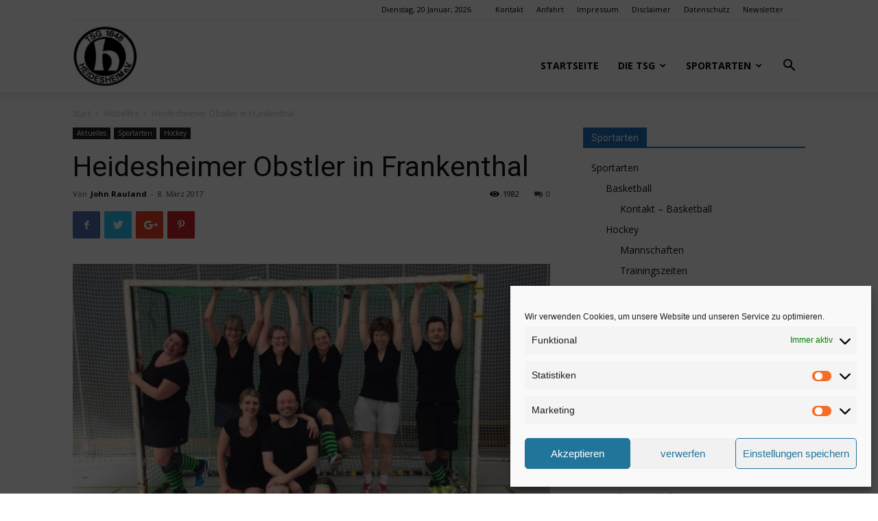

--- FILE ---
content_type: text/html; charset=UTF-8
request_url: https://tsg-heidesheim.de/heidesheimer-obstler-in-frankenthal/
body_size: 26938
content:
<!doctype html >
<!--[if IE 8]>    <html class="ie8" lang="en"> <![endif]-->
<!--[if IE 9]>    <html class="ie9" lang="en"> <![endif]-->
<!--[if gt IE 8]><!--> <html lang="de"> <!--<![endif]-->
<head>
    <title>Heidesheimer Obstler in Frankenthal | TSG Heidesheim 1848 e.V.</title>
<link data-rocket-preload as="style" href="https://fonts.googleapis.com/css?family=Open%20Sans%3A300italic%2C400%2C400italic%2C600%2C600italic%2C700%7CRoboto%3A300%2C400%2C400italic%2C500%2C500italic%2C700%2C900&#038;display=swap" rel="preload">
<link href="https://fonts.googleapis.com/css?family=Open%20Sans%3A300italic%2C400%2C400italic%2C600%2C600italic%2C700%7CRoboto%3A300%2C400%2C400italic%2C500%2C500italic%2C700%2C900&#038;display=swap" media="print" onload="this.media=&#039;all&#039;" rel="stylesheet">
<noscript data-wpr-hosted-gf-parameters=""><link rel="stylesheet" href="https://fonts.googleapis.com/css?family=Open%20Sans%3A300italic%2C400%2C400italic%2C600%2C600italic%2C700%7CRoboto%3A300%2C400%2C400italic%2C500%2C500italic%2C700%2C900&#038;display=swap"></noscript>
    <meta charset="UTF-8" />
    <meta name="viewport" content="width=device-width, initial-scale=1.0">
    <link rel="pingback" href="https://tsg-heidesheim.de/xmlrpc.php" />
    <meta name='robots' content='max-image-preview:large' />
<meta property="og:image" content="https://tsg-heidesheim.de/wp-content/uploads/2017/03/20170304-Obstler-Frankenthal-I.jpg" /><link rel="icon" type="image/png" href="http://tsgheidesheim.ebian.vistec.net/wp-content/uploads/2016/01/tsg-logo-e1378271184605.png"><link rel='dns-prefetch' href='//fonts.googleapis.com' />
<link href='https://fonts.gstatic.com' crossorigin rel='preconnect' />
<link rel="alternate" type="application/rss+xml" title="TSG Heidesheim 1848 e.V. &raquo; Feed" href="https://tsg-heidesheim.de/feed/" />
<link rel="alternate" type="application/rss+xml" title="TSG Heidesheim 1848 e.V. &raquo; Kommentar-Feed" href="https://tsg-heidesheim.de/comments/feed/" />
<link rel="alternate" type="application/rss+xml" title="TSG Heidesheim 1848 e.V. &raquo; Heidesheimer Obstler in Frankenthal-Kommentar-Feed" href="https://tsg-heidesheim.de/heidesheimer-obstler-in-frankenthal/feed/" />
<link rel="alternate" title="oEmbed (JSON)" type="application/json+oembed" href="https://tsg-heidesheim.de/wp-json/oembed/1.0/embed?url=https%3A%2F%2Ftsg-heidesheim.de%2Fheidesheimer-obstler-in-frankenthal%2F" />
<link rel="alternate" title="oEmbed (XML)" type="text/xml+oembed" href="https://tsg-heidesheim.de/wp-json/oembed/1.0/embed?url=https%3A%2F%2Ftsg-heidesheim.de%2Fheidesheimer-obstler-in-frankenthal%2F&#038;format=xml" />
<style id='wp-img-auto-sizes-contain-inline-css' type='text/css'>
img:is([sizes=auto i],[sizes^="auto," i]){contain-intrinsic-size:3000px 1500px}
/*# sourceURL=wp-img-auto-sizes-contain-inline-css */
</style>
<style id='wp-emoji-styles-inline-css' type='text/css'>

	img.wp-smiley, img.emoji {
		display: inline !important;
		border: none !important;
		box-shadow: none !important;
		height: 1em !important;
		width: 1em !important;
		margin: 0 0.07em !important;
		vertical-align: -0.1em !important;
		background: none !important;
		padding: 0 !important;
	}
/*# sourceURL=wp-emoji-styles-inline-css */
</style>
<link rel='stylesheet' id='wp-block-library-css' href='https://tsg-heidesheim.de/wp-includes/css/dist/block-library/style.min.css?ver=6.9' type='text/css' media='all' />
<style id='global-styles-inline-css' type='text/css'>
:root{--wp--preset--aspect-ratio--square: 1;--wp--preset--aspect-ratio--4-3: 4/3;--wp--preset--aspect-ratio--3-4: 3/4;--wp--preset--aspect-ratio--3-2: 3/2;--wp--preset--aspect-ratio--2-3: 2/3;--wp--preset--aspect-ratio--16-9: 16/9;--wp--preset--aspect-ratio--9-16: 9/16;--wp--preset--color--black: #000000;--wp--preset--color--cyan-bluish-gray: #abb8c3;--wp--preset--color--white: #ffffff;--wp--preset--color--pale-pink: #f78da7;--wp--preset--color--vivid-red: #cf2e2e;--wp--preset--color--luminous-vivid-orange: #ff6900;--wp--preset--color--luminous-vivid-amber: #fcb900;--wp--preset--color--light-green-cyan: #7bdcb5;--wp--preset--color--vivid-green-cyan: #00d084;--wp--preset--color--pale-cyan-blue: #8ed1fc;--wp--preset--color--vivid-cyan-blue: #0693e3;--wp--preset--color--vivid-purple: #9b51e0;--wp--preset--gradient--vivid-cyan-blue-to-vivid-purple: linear-gradient(135deg,rgb(6,147,227) 0%,rgb(155,81,224) 100%);--wp--preset--gradient--light-green-cyan-to-vivid-green-cyan: linear-gradient(135deg,rgb(122,220,180) 0%,rgb(0,208,130) 100%);--wp--preset--gradient--luminous-vivid-amber-to-luminous-vivid-orange: linear-gradient(135deg,rgb(252,185,0) 0%,rgb(255,105,0) 100%);--wp--preset--gradient--luminous-vivid-orange-to-vivid-red: linear-gradient(135deg,rgb(255,105,0) 0%,rgb(207,46,46) 100%);--wp--preset--gradient--very-light-gray-to-cyan-bluish-gray: linear-gradient(135deg,rgb(238,238,238) 0%,rgb(169,184,195) 100%);--wp--preset--gradient--cool-to-warm-spectrum: linear-gradient(135deg,rgb(74,234,220) 0%,rgb(151,120,209) 20%,rgb(207,42,186) 40%,rgb(238,44,130) 60%,rgb(251,105,98) 80%,rgb(254,248,76) 100%);--wp--preset--gradient--blush-light-purple: linear-gradient(135deg,rgb(255,206,236) 0%,rgb(152,150,240) 100%);--wp--preset--gradient--blush-bordeaux: linear-gradient(135deg,rgb(254,205,165) 0%,rgb(254,45,45) 50%,rgb(107,0,62) 100%);--wp--preset--gradient--luminous-dusk: linear-gradient(135deg,rgb(255,203,112) 0%,rgb(199,81,192) 50%,rgb(65,88,208) 100%);--wp--preset--gradient--pale-ocean: linear-gradient(135deg,rgb(255,245,203) 0%,rgb(182,227,212) 50%,rgb(51,167,181) 100%);--wp--preset--gradient--electric-grass: linear-gradient(135deg,rgb(202,248,128) 0%,rgb(113,206,126) 100%);--wp--preset--gradient--midnight: linear-gradient(135deg,rgb(2,3,129) 0%,rgb(40,116,252) 100%);--wp--preset--font-size--small: 11px;--wp--preset--font-size--medium: 20px;--wp--preset--font-size--large: 32px;--wp--preset--font-size--x-large: 42px;--wp--preset--font-size--regular: 15px;--wp--preset--font-size--larger: 50px;--wp--preset--spacing--20: 0.44rem;--wp--preset--spacing--30: 0.67rem;--wp--preset--spacing--40: 1rem;--wp--preset--spacing--50: 1.5rem;--wp--preset--spacing--60: 2.25rem;--wp--preset--spacing--70: 3.38rem;--wp--preset--spacing--80: 5.06rem;--wp--preset--shadow--natural: 6px 6px 9px rgba(0, 0, 0, 0.2);--wp--preset--shadow--deep: 12px 12px 50px rgba(0, 0, 0, 0.4);--wp--preset--shadow--sharp: 6px 6px 0px rgba(0, 0, 0, 0.2);--wp--preset--shadow--outlined: 6px 6px 0px -3px rgb(255, 255, 255), 6px 6px rgb(0, 0, 0);--wp--preset--shadow--crisp: 6px 6px 0px rgb(0, 0, 0);}:where(.is-layout-flex){gap: 0.5em;}:where(.is-layout-grid){gap: 0.5em;}body .is-layout-flex{display: flex;}.is-layout-flex{flex-wrap: wrap;align-items: center;}.is-layout-flex > :is(*, div){margin: 0;}body .is-layout-grid{display: grid;}.is-layout-grid > :is(*, div){margin: 0;}:where(.wp-block-columns.is-layout-flex){gap: 2em;}:where(.wp-block-columns.is-layout-grid){gap: 2em;}:where(.wp-block-post-template.is-layout-flex){gap: 1.25em;}:where(.wp-block-post-template.is-layout-grid){gap: 1.25em;}.has-black-color{color: var(--wp--preset--color--black) !important;}.has-cyan-bluish-gray-color{color: var(--wp--preset--color--cyan-bluish-gray) !important;}.has-white-color{color: var(--wp--preset--color--white) !important;}.has-pale-pink-color{color: var(--wp--preset--color--pale-pink) !important;}.has-vivid-red-color{color: var(--wp--preset--color--vivid-red) !important;}.has-luminous-vivid-orange-color{color: var(--wp--preset--color--luminous-vivid-orange) !important;}.has-luminous-vivid-amber-color{color: var(--wp--preset--color--luminous-vivid-amber) !important;}.has-light-green-cyan-color{color: var(--wp--preset--color--light-green-cyan) !important;}.has-vivid-green-cyan-color{color: var(--wp--preset--color--vivid-green-cyan) !important;}.has-pale-cyan-blue-color{color: var(--wp--preset--color--pale-cyan-blue) !important;}.has-vivid-cyan-blue-color{color: var(--wp--preset--color--vivid-cyan-blue) !important;}.has-vivid-purple-color{color: var(--wp--preset--color--vivid-purple) !important;}.has-black-background-color{background-color: var(--wp--preset--color--black) !important;}.has-cyan-bluish-gray-background-color{background-color: var(--wp--preset--color--cyan-bluish-gray) !important;}.has-white-background-color{background-color: var(--wp--preset--color--white) !important;}.has-pale-pink-background-color{background-color: var(--wp--preset--color--pale-pink) !important;}.has-vivid-red-background-color{background-color: var(--wp--preset--color--vivid-red) !important;}.has-luminous-vivid-orange-background-color{background-color: var(--wp--preset--color--luminous-vivid-orange) !important;}.has-luminous-vivid-amber-background-color{background-color: var(--wp--preset--color--luminous-vivid-amber) !important;}.has-light-green-cyan-background-color{background-color: var(--wp--preset--color--light-green-cyan) !important;}.has-vivid-green-cyan-background-color{background-color: var(--wp--preset--color--vivid-green-cyan) !important;}.has-pale-cyan-blue-background-color{background-color: var(--wp--preset--color--pale-cyan-blue) !important;}.has-vivid-cyan-blue-background-color{background-color: var(--wp--preset--color--vivid-cyan-blue) !important;}.has-vivid-purple-background-color{background-color: var(--wp--preset--color--vivid-purple) !important;}.has-black-border-color{border-color: var(--wp--preset--color--black) !important;}.has-cyan-bluish-gray-border-color{border-color: var(--wp--preset--color--cyan-bluish-gray) !important;}.has-white-border-color{border-color: var(--wp--preset--color--white) !important;}.has-pale-pink-border-color{border-color: var(--wp--preset--color--pale-pink) !important;}.has-vivid-red-border-color{border-color: var(--wp--preset--color--vivid-red) !important;}.has-luminous-vivid-orange-border-color{border-color: var(--wp--preset--color--luminous-vivid-orange) !important;}.has-luminous-vivid-amber-border-color{border-color: var(--wp--preset--color--luminous-vivid-amber) !important;}.has-light-green-cyan-border-color{border-color: var(--wp--preset--color--light-green-cyan) !important;}.has-vivid-green-cyan-border-color{border-color: var(--wp--preset--color--vivid-green-cyan) !important;}.has-pale-cyan-blue-border-color{border-color: var(--wp--preset--color--pale-cyan-blue) !important;}.has-vivid-cyan-blue-border-color{border-color: var(--wp--preset--color--vivid-cyan-blue) !important;}.has-vivid-purple-border-color{border-color: var(--wp--preset--color--vivid-purple) !important;}.has-vivid-cyan-blue-to-vivid-purple-gradient-background{background: var(--wp--preset--gradient--vivid-cyan-blue-to-vivid-purple) !important;}.has-light-green-cyan-to-vivid-green-cyan-gradient-background{background: var(--wp--preset--gradient--light-green-cyan-to-vivid-green-cyan) !important;}.has-luminous-vivid-amber-to-luminous-vivid-orange-gradient-background{background: var(--wp--preset--gradient--luminous-vivid-amber-to-luminous-vivid-orange) !important;}.has-luminous-vivid-orange-to-vivid-red-gradient-background{background: var(--wp--preset--gradient--luminous-vivid-orange-to-vivid-red) !important;}.has-very-light-gray-to-cyan-bluish-gray-gradient-background{background: var(--wp--preset--gradient--very-light-gray-to-cyan-bluish-gray) !important;}.has-cool-to-warm-spectrum-gradient-background{background: var(--wp--preset--gradient--cool-to-warm-spectrum) !important;}.has-blush-light-purple-gradient-background{background: var(--wp--preset--gradient--blush-light-purple) !important;}.has-blush-bordeaux-gradient-background{background: var(--wp--preset--gradient--blush-bordeaux) !important;}.has-luminous-dusk-gradient-background{background: var(--wp--preset--gradient--luminous-dusk) !important;}.has-pale-ocean-gradient-background{background: var(--wp--preset--gradient--pale-ocean) !important;}.has-electric-grass-gradient-background{background: var(--wp--preset--gradient--electric-grass) !important;}.has-midnight-gradient-background{background: var(--wp--preset--gradient--midnight) !important;}.has-small-font-size{font-size: var(--wp--preset--font-size--small) !important;}.has-medium-font-size{font-size: var(--wp--preset--font-size--medium) !important;}.has-large-font-size{font-size: var(--wp--preset--font-size--large) !important;}.has-x-large-font-size{font-size: var(--wp--preset--font-size--x-large) !important;}
/*# sourceURL=global-styles-inline-css */
</style>

<style id='classic-theme-styles-inline-css' type='text/css'>
/*! This file is auto-generated */
.wp-block-button__link{color:#fff;background-color:#32373c;border-radius:9999px;box-shadow:none;text-decoration:none;padding:calc(.667em + 2px) calc(1.333em + 2px);font-size:1.125em}.wp-block-file__button{background:#32373c;color:#fff;text-decoration:none}
/*# sourceURL=/wp-includes/css/classic-themes.min.css */
</style>
<link rel='stylesheet' id='foobox-free-min-css' href='https://tsg-heidesheim.de/wp-content/plugins/foobox-image-lightbox/free/css/foobox.free.min.css?ver=2.7.35' type='text/css' media='all' />
<link rel='stylesheet' id='gdpr-css' href='https://tsg-heidesheim.de/wp-content/plugins/gdpr/dist/css/public.css?ver=2.1.2' type='text/css' media='all' />
<link rel='stylesheet' id='cmplz-general-css' href='https://tsg-heidesheim.de/wp-content/plugins/complianz-gdpr/assets/css/cookieblocker.min.css?ver=1766652413' type='text/css' media='all' />

<link rel='stylesheet' id='tablepress-default-css' href='https://tsg-heidesheim.de/wp-content/plugins/tablepress/css/build/default.css?ver=3.2.6' type='text/css' media='all' />
<link rel='stylesheet' id='js_composer_front-css' href='https://tsg-heidesheim.de/wp-content/plugins/js_composer/assets/css/js_composer.min.css?ver=7.9' type='text/css' media='all' />
<link rel='stylesheet' id='td-theme-css' href='https://tsg-heidesheim.de/wp-content/themes/Newspaper/style.css?ver=9.6.1' type='text/css' media='all' />
<style id='rocket-lazyload-inline-css' type='text/css'>
.rll-youtube-player{position:relative;padding-bottom:56.23%;height:0;overflow:hidden;max-width:100%;}.rll-youtube-player:focus-within{outline: 2px solid currentColor;outline-offset: 5px;}.rll-youtube-player iframe{position:absolute;top:0;left:0;width:100%;height:100%;z-index:100;background:0 0}.rll-youtube-player img{bottom:0;display:block;left:0;margin:auto;max-width:100%;width:100%;position:absolute;right:0;top:0;border:none;height:auto;-webkit-transition:.4s all;-moz-transition:.4s all;transition:.4s all}.rll-youtube-player img:hover{-webkit-filter:brightness(75%)}.rll-youtube-player .play{height:100%;width:100%;left:0;top:0;position:absolute;background:url(https://tsg-heidesheim.de/wp-content/plugins/wp-rocket/assets/img/youtube.png) no-repeat center;background-color: transparent !important;cursor:pointer;border:none;}
/*# sourceURL=rocket-lazyload-inline-css */
</style>
<script type="text/javascript" src="https://tsg-heidesheim.de/wp-includes/js/jquery/jquery.min.js?ver=3.7.1" id="jquery-core-js"></script>
<script type="text/javascript" src="https://tsg-heidesheim.de/wp-includes/js/jquery/jquery-migrate.min.js?ver=3.4.1" id="jquery-migrate-js"></script>
<script type="text/javascript" id="gdpr-js-extra">
/* <![CDATA[ */
var GDPR = {"ajaxurl":"https://tsg-heidesheim.de/wp-admin/admin-ajax.php","logouturl":"","i18n":{"aborting":"Aborting","logging_out":"You are being logged out.","continue":"Continue","cancel":"Cancel","ok":"OK","close_account":"Close your account?","close_account_warning":"Your account will be closed and all data will be permanently deleted and cannot be recovered. Are you sure?","are_you_sure":"Are you sure?","policy_disagree":"By disagreeing you will no longer have access to our site and will be logged out."},"is_user_logged_in":"","refresh":"1"};
//# sourceURL=gdpr-js-extra
/* ]]> */
</script>
<script type="text/javascript" src="https://tsg-heidesheim.de/wp-content/plugins/gdpr/dist/js/public.js?ver=2.1.2" id="gdpr-js"></script>
<script type="text/javascript" id="foobox-free-min-js-before">
/* <![CDATA[ */
/* Run FooBox FREE (v2.7.35) */
var FOOBOX = window.FOOBOX = {
	ready: true,
	disableOthers: false,
	o: {wordpress: { enabled: true }, countMessage:'image %index of %total', captions: { dataTitle: ["captionTitle","title","enviraCaption"], dataDesc: ["captionDesc","description"] }, rel: '', excludes:'.fbx-link,.nofoobox,.nolightbox,a[href*="pinterest.com/pin/create/button/"]', affiliate : { enabled: false }},
	selectors: [
		".foogallery-container.foogallery-lightbox-foobox", ".foogallery-container.foogallery-lightbox-foobox-free", ".gallery", ".wp-block-gallery", ".wp-caption", ".wp-block-image", "a:has(img[class*=wp-image-])", ".foobox"
	],
	pre: function( $ ){
		// Custom JavaScript (Pre)
		
	},
	post: function( $ ){
		// Custom JavaScript (Post)
		
		// Custom Captions Code
		
	},
	custom: function( $ ){
		// Custom Extra JS
		
	}
};
//# sourceURL=foobox-free-min-js-before
/* ]]> */
</script>
<script type="text/javascript" src="https://tsg-heidesheim.de/wp-content/plugins/foobox-image-lightbox/free/js/foobox.free.min.js?ver=2.7.35" id="foobox-free-min-js"></script>
<script></script><link rel="https://api.w.org/" href="https://tsg-heidesheim.de/wp-json/" /><link rel="alternate" title="JSON" type="application/json" href="https://tsg-heidesheim.de/wp-json/wp/v2/posts/9772" /><link rel="EditURI" type="application/rsd+xml" title="RSD" href="https://tsg-heidesheim.de/xmlrpc.php?rsd" />
<meta name="generator" content="WordPress 6.9" />
<link rel="canonical" href="https://tsg-heidesheim.de/heidesheimer-obstler-in-frankenthal/" />
<link rel='shortlink' href='https://tsg-heidesheim.de/?p=9772' />
			<style>.cmplz-hidden {
					display: none !important;
				}</style><!--[if lt IE 9]><script src="https://cdnjs.cloudflare.com/ajax/libs/html5shiv/3.7.3/html5shiv.js"></script><![endif]-->
    <meta name="generator" content="Powered by WPBakery Page Builder - drag and drop page builder for WordPress."/>

<!-- JS generated by theme -->

<script>
    
    

	    var tdBlocksArray = []; //here we store all the items for the current page

	    //td_block class - each ajax block uses a object of this class for requests
	    function tdBlock() {
		    this.id = '';
		    this.block_type = 1; //block type id (1-234 etc)
		    this.atts = '';
		    this.td_column_number = '';
		    this.td_current_page = 1; //
		    this.post_count = 0; //from wp
		    this.found_posts = 0; //from wp
		    this.max_num_pages = 0; //from wp
		    this.td_filter_value = ''; //current live filter value
		    this.is_ajax_running = false;
		    this.td_user_action = ''; // load more or infinite loader (used by the animation)
		    this.header_color = '';
		    this.ajax_pagination_infinite_stop = ''; //show load more at page x
	    }


        // td_js_generator - mini detector
        (function(){
            var htmlTag = document.getElementsByTagName("html")[0];

	        if ( navigator.userAgent.indexOf("MSIE 10.0") > -1 ) {
                htmlTag.className += ' ie10';
            }

            if ( !!navigator.userAgent.match(/Trident.*rv\:11\./) ) {
                htmlTag.className += ' ie11';
            }

	        if ( navigator.userAgent.indexOf("Edge") > -1 ) {
                htmlTag.className += ' ieEdge';
            }

            if ( /(iPad|iPhone|iPod)/g.test(navigator.userAgent) ) {
                htmlTag.className += ' td-md-is-ios';
            }

            var user_agent = navigator.userAgent.toLowerCase();
            if ( user_agent.indexOf("android") > -1 ) {
                htmlTag.className += ' td-md-is-android';
            }

            if ( -1 !== navigator.userAgent.indexOf('Mac OS X')  ) {
                htmlTag.className += ' td-md-is-os-x';
            }

            if ( /chrom(e|ium)/.test(navigator.userAgent.toLowerCase()) ) {
               htmlTag.className += ' td-md-is-chrome';
            }

            if ( -1 !== navigator.userAgent.indexOf('Firefox') ) {
                htmlTag.className += ' td-md-is-firefox';
            }

            if ( -1 !== navigator.userAgent.indexOf('Safari') && -1 === navigator.userAgent.indexOf('Chrome') ) {
                htmlTag.className += ' td-md-is-safari';
            }

            if( -1 !== navigator.userAgent.indexOf('IEMobile') ){
                htmlTag.className += ' td-md-is-iemobile';
            }

        })();




        var tdLocalCache = {};

        ( function () {
            "use strict";

            tdLocalCache = {
                data: {},
                remove: function (resource_id) {
                    delete tdLocalCache.data[resource_id];
                },
                exist: function (resource_id) {
                    return tdLocalCache.data.hasOwnProperty(resource_id) && tdLocalCache.data[resource_id] !== null;
                },
                get: function (resource_id) {
                    return tdLocalCache.data[resource_id];
                },
                set: function (resource_id, cachedData) {
                    tdLocalCache.remove(resource_id);
                    tdLocalCache.data[resource_id] = cachedData;
                }
            };
        })();

    
    
var td_viewport_interval_list=[{"limitBottom":767,"sidebarWidth":228},{"limitBottom":1018,"sidebarWidth":300},{"limitBottom":1140,"sidebarWidth":324}];
var td_animation_stack_effect="type0";
var tds_animation_stack=true;
var td_animation_stack_specific_selectors=".entry-thumb, img";
var td_animation_stack_general_selectors=".td-animation-stack img, .td-animation-stack .entry-thumb, .post img";
var td_ajax_url="https:\/\/tsg-heidesheim.de\/wp-admin\/admin-ajax.php?td_theme_name=Newspaper&v=9.6.1";
var td_get_template_directory_uri="https:\/\/tsg-heidesheim.de\/wp-content\/themes\/Newspaper";
var tds_snap_menu="snap";
var tds_logo_on_sticky="show_header_logo";
var tds_header_style="7";
var td_please_wait="Bitte warten...";
var td_email_user_pass_incorrect="Benutzername oder Passwort falsch!";
var td_email_user_incorrect="Email oder Benutzername falsch!";
var td_email_incorrect="E-Mail nicht korrekt!";
var tds_more_articles_on_post_enable="";
var tds_more_articles_on_post_time_to_wait="";
var tds_more_articles_on_post_pages_distance_from_top=0;
var tds_theme_color_site_wide="#1e73be";
var tds_smart_sidebar="";
var tdThemeName="Newspaper";
var td_magnific_popup_translation_tPrev="Vorherige (Pfeiltaste links)";
var td_magnific_popup_translation_tNext="Weiter (rechte Pfeiltaste)";
var td_magnific_popup_translation_tCounter="%curr% von %total%";
var td_magnific_popup_translation_ajax_tError="Der Inhalt von %url% konnte nicht geladen werden.";
var td_magnific_popup_translation_image_tError="Das Bild #%curr% konnte nicht geladen werden.";
var tdDateNamesI18n={"month_names":["Januar","Februar","M\u00e4rz","April","Mai","Juni","Juli","August","September","Oktober","November","Dezember"],"month_names_short":["Jan.","Feb.","M\u00e4rz","Apr.","Mai","Juni","Juli","Aug.","Sep.","Okt.","Nov.","Dez."],"day_names":["Sonntag","Montag","Dienstag","Mittwoch","Donnerstag","Freitag","Samstag"],"day_names_short":["So.","Mo.","Di.","Mi.","Do.","Fr.","Sa."]};
var td_ad_background_click_link="";
var td_ad_background_click_target="";
</script>


<!-- Header style compiled by theme -->

<style>
    
.td-header-wrap .black-menu .sf-menu > .current-menu-item > a,
    .td-header-wrap .black-menu .sf-menu > .current-menu-ancestor > a,
    .td-header-wrap .black-menu .sf-menu > .current-category-ancestor > a,
    .td-header-wrap .black-menu .sf-menu > li > a:hover,
    .td-header-wrap .black-menu .sf-menu > .sfHover > a,
    .td-header-style-12 .td-header-menu-wrap-full,
    .sf-menu > .current-menu-item > a:after,
    .sf-menu > .current-menu-ancestor > a:after,
    .sf-menu > .current-category-ancestor > a:after,
    .sf-menu > li:hover > a:after,
    .sf-menu > .sfHover > a:after,
    .td-header-style-12 .td-affix,
    .header-search-wrap .td-drop-down-search:after,
    .header-search-wrap .td-drop-down-search .btn:hover,
    input[type=submit]:hover,
    .td-read-more a,
    .td-post-category:hover,
    .td-grid-style-1.td-hover-1 .td-big-grid-post:hover .td-post-category,
    .td-grid-style-5.td-hover-1 .td-big-grid-post:hover .td-post-category,
    .td_top_authors .td-active .td-author-post-count,
    .td_top_authors .td-active .td-author-comments-count,
    .td_top_authors .td_mod_wrap:hover .td-author-post-count,
    .td_top_authors .td_mod_wrap:hover .td-author-comments-count,
    .td-404-sub-sub-title a:hover,
    .td-search-form-widget .wpb_button:hover,
    .td-rating-bar-wrap div,
    .td_category_template_3 .td-current-sub-category,
    .dropcap,
    .td_wrapper_video_playlist .td_video_controls_playlist_wrapper,
    .wpb_default,
    .wpb_default:hover,
    .td-left-smart-list:hover,
    .td-right-smart-list:hover,
    .woocommerce-checkout .woocommerce input.button:hover,
    .woocommerce-page .woocommerce a.button:hover,
    .woocommerce-account div.woocommerce .button:hover,
    #bbpress-forums button:hover,
    .bbp_widget_login .button:hover,
    .td-footer-wrapper .td-post-category,
    .td-footer-wrapper .widget_product_search input[type="submit"]:hover,
    .woocommerce .product a.button:hover,
    .woocommerce .product #respond input#submit:hover,
    .woocommerce .checkout input#place_order:hover,
    .woocommerce .woocommerce.widget .button:hover,
    .single-product .product .summary .cart .button:hover,
    .woocommerce-cart .woocommerce table.cart .button:hover,
    .woocommerce-cart .woocommerce .shipping-calculator-form .button:hover,
    .td-next-prev-wrap a:hover,
    .td-load-more-wrap a:hover,
    .td-post-small-box a:hover,
    .page-nav .current,
    .page-nav:first-child > div,
    .td_category_template_8 .td-category-header .td-category a.td-current-sub-category,
    .td_category_template_4 .td-category-siblings .td-category a:hover,
    #bbpress-forums .bbp-pagination .current,
    #bbpress-forums #bbp-single-user-details #bbp-user-navigation li.current a,
    .td-theme-slider:hover .slide-meta-cat a,
    a.vc_btn-black:hover,
    .td-trending-now-wrapper:hover .td-trending-now-title,
    .td-scroll-up,
    .td-smart-list-button:hover,
    .td-weather-information:before,
    .td-weather-week:before,
    .td_block_exchange .td-exchange-header:before,
    .td_block_big_grid_9.td-grid-style-1 .td-post-category,
    .td_block_big_grid_9.td-grid-style-5 .td-post-category,
    .td-grid-style-6.td-hover-1 .td-module-thumb:after,
    .td-pulldown-syle-2 .td-subcat-dropdown ul:after,
    .td_block_template_9 .td-block-title:after,
    .td_block_template_15 .td-block-title:before,
    div.wpforms-container .wpforms-form div.wpforms-submit-container button[type=submit] {
        background-color: #1e73be;
    }

    .td_block_template_4 .td-related-title .td-cur-simple-item:before {
        border-color: #1e73be transparent transparent transparent !important;
    }

    .woocommerce .woocommerce-message .button:hover,
    .woocommerce .woocommerce-error .button:hover,
    .woocommerce .woocommerce-info .button:hover {
        background-color: #1e73be !important;
    }
    
    
    .td_block_template_4 .td-related-title .td-cur-simple-item,
    .td_block_template_3 .td-related-title .td-cur-simple-item,
    .td_block_template_9 .td-related-title:after {
        background-color: #1e73be;
    }

    .woocommerce .product .onsale,
    .woocommerce.widget .ui-slider .ui-slider-handle {
        background: none #1e73be;
    }

    .woocommerce.widget.widget_layered_nav_filters ul li a {
        background: none repeat scroll 0 0 #1e73be !important;
    }

    a,
    cite a:hover,
    .td_mega_menu_sub_cats .cur-sub-cat,
    .td-mega-span h3 a:hover,
    .td_mod_mega_menu:hover .entry-title a,
    .header-search-wrap .result-msg a:hover,
    .td-header-top-menu .td-drop-down-search .td_module_wrap:hover .entry-title a,
    .td-header-top-menu .td-icon-search:hover,
    .td-header-wrap .result-msg a:hover,
    .top-header-menu li a:hover,
    .top-header-menu .current-menu-item > a,
    .top-header-menu .current-menu-ancestor > a,
    .top-header-menu .current-category-ancestor > a,
    .td-social-icon-wrap > a:hover,
    .td-header-sp-top-widget .td-social-icon-wrap a:hover,
    .td-page-content blockquote p,
    .td-post-content blockquote p,
    .mce-content-body blockquote p,
    .comment-content blockquote p,
    .wpb_text_column blockquote p,
    .td_block_text_with_title blockquote p,
    .td_module_wrap:hover .entry-title a,
    .td-subcat-filter .td-subcat-list a:hover,
    .td-subcat-filter .td-subcat-dropdown a:hover,
    .td_quote_on_blocks,
    .dropcap2,
    .dropcap3,
    .td_top_authors .td-active .td-authors-name a,
    .td_top_authors .td_mod_wrap:hover .td-authors-name a,
    .td-post-next-prev-content a:hover,
    .author-box-wrap .td-author-social a:hover,
    .td-author-name a:hover,
    .td-author-url a:hover,
    .td_mod_related_posts:hover h3 > a,
    .td-post-template-11 .td-related-title .td-related-left:hover,
    .td-post-template-11 .td-related-title .td-related-right:hover,
    .td-post-template-11 .td-related-title .td-cur-simple-item,
    .td-post-template-11 .td_block_related_posts .td-next-prev-wrap a:hover,
    .comment-reply-link:hover,
    .logged-in-as a:hover,
    #cancel-comment-reply-link:hover,
    .td-search-query,
    .td-category-header .td-pulldown-category-filter-link:hover,
    .td-category-siblings .td-subcat-dropdown a:hover,
    .td-category-siblings .td-subcat-dropdown a.td-current-sub-category,
    .widget a:hover,
    .td_wp_recentcomments a:hover,
    .archive .widget_archive .current,
    .archive .widget_archive .current a,
    .widget_calendar tfoot a:hover,
    .woocommerce a.added_to_cart:hover,
    .woocommerce-account .woocommerce-MyAccount-navigation a:hover,
    #bbpress-forums li.bbp-header .bbp-reply-content span a:hover,
    #bbpress-forums .bbp-forum-freshness a:hover,
    #bbpress-forums .bbp-topic-freshness a:hover,
    #bbpress-forums .bbp-forums-list li a:hover,
    #bbpress-forums .bbp-forum-title:hover,
    #bbpress-forums .bbp-topic-permalink:hover,
    #bbpress-forums .bbp-topic-started-by a:hover,
    #bbpress-forums .bbp-topic-started-in a:hover,
    #bbpress-forums .bbp-body .super-sticky li.bbp-topic-title .bbp-topic-permalink,
    #bbpress-forums .bbp-body .sticky li.bbp-topic-title .bbp-topic-permalink,
    .widget_display_replies .bbp-author-name,
    .widget_display_topics .bbp-author-name,
    .footer-text-wrap .footer-email-wrap a,
    .td-subfooter-menu li a:hover,
    .footer-social-wrap a:hover,
    a.vc_btn-black:hover,
    .td-smart-list-dropdown-wrap .td-smart-list-button:hover,
    .td_module_17 .td-read-more a:hover,
    .td_module_18 .td-read-more a:hover,
    .td_module_19 .td-post-author-name a:hover,
    .td-instagram-user a,
    .td-pulldown-syle-2 .td-subcat-dropdown:hover .td-subcat-more span,
    .td-pulldown-syle-2 .td-subcat-dropdown:hover .td-subcat-more i,
    .td-pulldown-syle-3 .td-subcat-dropdown:hover .td-subcat-more span,
    .td-pulldown-syle-3 .td-subcat-dropdown:hover .td-subcat-more i,
    .td-block-title-wrap .td-wrapper-pulldown-filter .td-pulldown-filter-display-option:hover,
    .td-block-title-wrap .td-wrapper-pulldown-filter .td-pulldown-filter-display-option:hover i,
    .td-block-title-wrap .td-wrapper-pulldown-filter .td-pulldown-filter-link:hover,
    .td-block-title-wrap .td-wrapper-pulldown-filter .td-pulldown-filter-item .td-cur-simple-item,
    .td_block_template_2 .td-related-title .td-cur-simple-item,
    .td_block_template_5 .td-related-title .td-cur-simple-item,
    .td_block_template_6 .td-related-title .td-cur-simple-item,
    .td_block_template_7 .td-related-title .td-cur-simple-item,
    .td_block_template_8 .td-related-title .td-cur-simple-item,
    .td_block_template_9 .td-related-title .td-cur-simple-item,
    .td_block_template_10 .td-related-title .td-cur-simple-item,
    .td_block_template_11 .td-related-title .td-cur-simple-item,
    .td_block_template_12 .td-related-title .td-cur-simple-item,
    .td_block_template_13 .td-related-title .td-cur-simple-item,
    .td_block_template_14 .td-related-title .td-cur-simple-item,
    .td_block_template_15 .td-related-title .td-cur-simple-item,
    .td_block_template_16 .td-related-title .td-cur-simple-item,
    .td_block_template_17 .td-related-title .td-cur-simple-item,
    .td-theme-wrap .sf-menu ul .td-menu-item > a:hover,
    .td-theme-wrap .sf-menu ul .sfHover > a,
    .td-theme-wrap .sf-menu ul .current-menu-ancestor > a,
    .td-theme-wrap .sf-menu ul .current-category-ancestor > a,
    .td-theme-wrap .sf-menu ul .current-menu-item > a,
    .td_outlined_btn,
     .td_block_categories_tags .td-ct-item:hover {
        color: #1e73be;
    }

    a.vc_btn-black.vc_btn_square_outlined:hover,
    a.vc_btn-black.vc_btn_outlined:hover,
    .td-mega-menu-page .wpb_content_element ul li a:hover,
    .td-theme-wrap .td-aj-search-results .td_module_wrap:hover .entry-title a,
    .td-theme-wrap .header-search-wrap .result-msg a:hover {
        color: #1e73be !important;
    }

    .td-next-prev-wrap a:hover,
    .td-load-more-wrap a:hover,
    .td-post-small-box a:hover,
    .page-nav .current,
    .page-nav:first-child > div,
    .td_category_template_8 .td-category-header .td-category a.td-current-sub-category,
    .td_category_template_4 .td-category-siblings .td-category a:hover,
    #bbpress-forums .bbp-pagination .current,
    .post .td_quote_box,
    .page .td_quote_box,
    a.vc_btn-black:hover,
    .td_block_template_5 .td-block-title > *,
    .td_outlined_btn {
        border-color: #1e73be;
    }

    .td_wrapper_video_playlist .td_video_currently_playing:after {
        border-color: #1e73be !important;
    }

    .header-search-wrap .td-drop-down-search:before {
        border-color: transparent transparent #1e73be transparent;
    }

    .block-title > span,
    .block-title > a,
    .block-title > label,
    .widgettitle,
    .widgettitle:after,
    .td-trending-now-title,
    .td-trending-now-wrapper:hover .td-trending-now-title,
    .wpb_tabs li.ui-tabs-active a,
    .wpb_tabs li:hover a,
    .vc_tta-container .vc_tta-color-grey.vc_tta-tabs-position-top.vc_tta-style-classic .vc_tta-tabs-container .vc_tta-tab.vc_active > a,
    .vc_tta-container .vc_tta-color-grey.vc_tta-tabs-position-top.vc_tta-style-classic .vc_tta-tabs-container .vc_tta-tab:hover > a,
    .td_block_template_1 .td-related-title .td-cur-simple-item,
    .woocommerce .product .products h2:not(.woocommerce-loop-product__title),
    .td-subcat-filter .td-subcat-dropdown:hover .td-subcat-more, 
    .td_3D_btn,
    .td_shadow_btn,
    .td_default_btn,
    .td_round_btn, 
    .td_outlined_btn:hover {
    	background-color: #1e73be;
    }

    .woocommerce div.product .woocommerce-tabs ul.tabs li.active {
    	background-color: #1e73be !important;
    }

    .block-title,
    .td_block_template_1 .td-related-title,
    .wpb_tabs .wpb_tabs_nav,
    .vc_tta-container .vc_tta-color-grey.vc_tta-tabs-position-top.vc_tta-style-classic .vc_tta-tabs-container,
    .woocommerce div.product .woocommerce-tabs ul.tabs:before {
        border-color: #1e73be;
    }
    .td_block_wrap .td-subcat-item a.td-cur-simple-item {
	    color: #1e73be;
	}


    
    .td-grid-style-4 .entry-title
    {
        background-color: rgba(30, 115, 190, 0.7);
    }
</style>



<script type="application/ld+json">
    {
        "@context": "http://schema.org",
        "@type": "BreadcrumbList",
        "itemListElement": [
            {
                "@type": "ListItem",
                "position": 1,
                "item": {
                    "@type": "WebSite",
                    "@id": "https://tsg-heidesheim.de/",
                    "name": "Start"
                }
            },
            {
                "@type": "ListItem",
                "position": 2,
                    "item": {
                    "@type": "WebPage",
                    "@id": "https://tsg-heidesheim.de/sport/aktuelles/",
                    "name": "Aktuelles"
                }
            }
            ,{
                "@type": "ListItem",
                "position": 3,
                    "item": {
                    "@type": "WebPage",
                    "@id": "https://tsg-heidesheim.de/heidesheimer-obstler-in-frankenthal/",
                    "name": "Heidesheimer Obstler in Frankenthal"                                
                }
            }    
        ]
    }
</script>
<link rel="icon" href="https://tsg-heidesheim.de/wp-content/uploads/2016/02/TSG-Logo-xsm.gif" sizes="32x32" />
<link rel="icon" href="https://tsg-heidesheim.de/wp-content/uploads/2016/02/TSG-Logo-xsm.gif" sizes="192x192" />
<link rel="apple-touch-icon" href="https://tsg-heidesheim.de/wp-content/uploads/2016/02/TSG-Logo-xsm.gif" />
<meta name="msapplication-TileImage" content="https://tsg-heidesheim.de/wp-content/uploads/2016/02/TSG-Logo-xsm.gif" />
<noscript><style> .wpb_animate_when_almost_visible { opacity: 1; }</style></noscript><noscript><style id="rocket-lazyload-nojs-css">.rll-youtube-player, [data-lazy-src]{display:none !important;}</style></noscript><meta name="generator" content="WP Rocket 3.20.2" data-wpr-features="wpr_lazyload_images wpr_lazyload_iframes" /></head>

<body data-cmplz=1 class="wp-singular post-template-default single single-post postid-9772 single-format-standard wp-theme-Newspaper heidesheimer-obstler-in-frankenthal global-block-template-1 wpb-js-composer js-comp-ver-7.9 vc_responsive td-animation-stack-type0 td-full-layout" itemscope="itemscope" itemtype="https://schema.org/WebPage">

        <div data-rocket-location-hash="b0d7b1040950cfce2c6289a2a825ed10" class="td-scroll-up"><i class="td-icon-menu-up"></i></div>
    
    <div data-rocket-location-hash="cb86410f914e0ec8c2807201a7d37886" class="td-menu-background"></div>
<div data-rocket-location-hash="ca01a98f2c798d13db85edc46cb52e2b" id="td-mobile-nav">
    <div data-rocket-location-hash="470b20efebd18754c12f6761a9d60f94" class="td-mobile-container">
        <!-- mobile menu top section -->
        <div data-rocket-location-hash="72e7db7984f68705c5e61c9db7ff9627" class="td-menu-socials-wrap">
            <!-- socials -->
            <div class="td-menu-socials">
                
        <span class="td-social-icon-wrap">
            <a target="_blank" rel="nofollow" href="https://www.instagram.com/tsg_1848_heidesheim_official/" title="Instagram">
                <i class="td-icon-font td-icon-instagram"></i>
            </a>
        </span>            </div>
            <!-- close button -->
            <div class="td-mobile-close">
                <a href="#"><i class="td-icon-close-mobile"></i></a>
            </div>
        </div>

        <!-- login section -->
        
        <!-- menu section -->
        <div data-rocket-location-hash="be5e72521cf4b38df581e70142ea6c91" class="td-mobile-content">
            <div class="menu-headernavi-container"><ul id="menu-headernavi" class="td-mobile-main-menu"><li id="menu-item-3654" class="menu-item menu-item-type-custom menu-item-object-custom menu-item-first menu-item-3654"><a href="http://tsgheidesheim.ebian.vistec.net">Startseite</a></li>
<li id="menu-item-3595" class="menu-item menu-item-type-post_type menu-item-object-page menu-item-has-children menu-item-3595"><a href="https://tsg-heidesheim.de/die-tsg/">Die TSG<i class="td-icon-menu-right td-element-after"></i></a>
<ul class="sub-menu">
	<li id="menu-item-10585" class="menu-item menu-item-type-post_type menu-item-object-page menu-item-10585"><a href="https://tsg-heidesheim.de/die-tsg/geschichte/">Geschichte</a></li>
	<li id="menu-item-20142" class="menu-item menu-item-type-post_type menu-item-object-page menu-item-20142"><a href="https://tsg-heidesheim.de/tsg-vereinsgeschichte-bis-1988/">TSG Vereinsgeschichte bis 1988</a></li>
	<li id="menu-item-3635" class="menu-item menu-item-type-post_type menu-item-object-page menu-item-has-children menu-item-3635"><a href="https://tsg-heidesheim.de/die-tsg/service/">Service (Satzung, Ordnungen, Formulare, Links)<i class="td-icon-menu-right td-element-after"></i></a>
	<ul class="sub-menu">
		<li id="menu-item-10601" class="menu-item menu-item-type-post_type menu-item-object-page menu-item-10601"><a href="https://tsg-heidesheim.de/ordnungen_vereinssatzung/">Ordnungen_Vereinssatzung</a></li>
		<li id="menu-item-7344" class="menu-item menu-item-type-post_type menu-item-object-page menu-item-7344"><a href="https://tsg-heidesheim.de/formulare/">Formulare (u. a. Beitrittserklärung, Trainingszeiten-Übersicht/Sportzeit)</a></li>
	</ul>
</li>
	<li id="menu-item-3638" class="menu-item menu-item-type-post_type menu-item-object-page menu-item-3638"><a href="https://tsg-heidesheim.de/die-tsg/unsere-adresse/">Unsere Adresse</a></li>
	<li id="menu-item-5538" class="menu-item menu-item-type-post_type menu-item-object-page menu-item-5538"><a href="https://tsg-heidesheim.de/sportstaetten/">Unsere Sportstätten</a></li>
	<li id="menu-item-3637" class="menu-item menu-item-type-post_type menu-item-object-page menu-item-has-children menu-item-3637"><a href="https://tsg-heidesheim.de/die-tsg/der-club/">Der Club<i class="td-icon-menu-right td-element-after"></i></a>
	<ul class="sub-menu">
		<li id="menu-item-20001" class="menu-item menu-item-type-custom menu-item-object-custom menu-item-20001"><a target="_blank" href="https://appack.de/rest-api/drender/63a601b7e4b0600b68dfd59d">Ansprechpartner ➞ App</a></li>
		<li id="menu-item-13727" class="menu-item menu-item-type-post_type menu-item-object-page menu-item-13727"><a href="https://tsg-heidesheim.de/die-tsg/unsere-partner-und-sponsoren/">Unsere Partner und Sponsoren</a></li>
	</ul>
</li>
	<li id="menu-item-3636" class="menu-item menu-item-type-post_type menu-item-object-page menu-item-3636"><a href="https://tsg-heidesheim.de/die-tsg/unser-sport/">Unser Sportangebot</a></li>
	<li id="menu-item-4453" class="menu-item menu-item-type-post_type menu-item-object-page menu-item-has-children menu-item-4453"><a href="https://tsg-heidesheim.de/die-tsg/bildergalerien/">Bildergalerien<i class="td-icon-menu-right td-element-after"></i></a>
	<ul class="sub-menu">
		<li id="menu-item-19206" class="menu-item menu-item-type-post_type menu-item-object-page menu-item-19206"><a href="https://tsg-heidesheim.de/bilder-2021/">Bilder 2021</a></li>
		<li id="menu-item-18179" class="menu-item menu-item-type-post_type menu-item-object-page menu-item-18179"><a href="https://tsg-heidesheim.de/bilder-2020/">Bilder 2020</a></li>
		<li id="menu-item-18180" class="menu-item menu-item-type-post_type menu-item-object-page menu-item-18180"><a href="https://tsg-heidesheim.de/die-tsg/bildergalerien/bilder-2019/">Bilder 2019</a></li>
		<li id="menu-item-14675" class="menu-item menu-item-type-post_type menu-item-object-page menu-item-14675"><a href="https://tsg-heidesheim.de/die-tsg/bildergalerien/sportabzeichenverleihung-2019/">Sportabzeichenverleihung 2019</a></li>
		<li id="menu-item-13457" class="menu-item menu-item-type-post_type menu-item-object-page menu-item-13457"><a href="https://tsg-heidesheim.de/die-tsg/bildergalerien/bilder-2018/">Bilder 2018</a></li>
		<li id="menu-item-10968" class="menu-item menu-item-type-post_type menu-item-object-page menu-item-10968"><a href="https://tsg-heidesheim.de/die-tsg/bildergalerien/bilder-2017/">Bilder 2017</a></li>
		<li id="menu-item-10969" class="menu-item menu-item-type-post_type menu-item-object-page menu-item-10969"><a href="https://tsg-heidesheim.de/die-tsg/bildergalerien/bilder-2016/">Bilder 2016</a></li>
		<li id="menu-item-6524" class="menu-item menu-item-type-post_type menu-item-object-page menu-item-6524"><a href="https://tsg-heidesheim.de/die-tsg/bildergalerien/meisterehrung-2016-fotogalerie/">Mitgliederversammlung &#8211; 2016</a></li>
		<li id="menu-item-6174" class="menu-item menu-item-type-post_type menu-item-object-page menu-item-6174"><a href="https://tsg-heidesheim.de/meisterehrung-2016-bildergalerie/">Meisterehrung 2016</a></li>
		<li id="menu-item-5270" class="menu-item menu-item-type-post_type menu-item-object-page menu-item-5270"><a href="https://tsg-heidesheim.de/die-tsg/bildergalerien/bilder-2015/">Bilder 2015</a></li>
		<li id="menu-item-5935" class="menu-item menu-item-type-post_type menu-item-object-page menu-item-5935"><a href="https://tsg-heidesheim.de/die-tsg/bildergalerien/bilder-2014/">Bilder 2014</a></li>
		<li id="menu-item-4459" class="menu-item menu-item-type-post_type menu-item-object-page menu-item-4459"><a href="https://tsg-heidesheim.de/bilder-2013/">Bilder 2013</a></li>
		<li id="menu-item-4605" class="menu-item menu-item-type-post_type menu-item-object-page menu-item-4605"><a href="https://tsg-heidesheim.de/die-tsg/bildergalerien/auxonne-besuch/">Auxonne Besuch</a></li>
		<li id="menu-item-4859" class="menu-item menu-item-type-post_type menu-item-object-page menu-item-4859"><a href="https://tsg-heidesheim.de/die-tsg/bildergalerien/tischtennis-damen-2014/">Tischtennis Damen 2014</a></li>
		<li id="menu-item-4858" class="menu-item menu-item-type-post_type menu-item-object-page menu-item-4858"><a href="https://tsg-heidesheim.de/die-tsg/bildergalerien/tischtennis-herren-2014/">Tischtennis Herren 2014</a></li>
	</ul>
</li>
	<li id="menu-item-3634" class="menu-item menu-item-type-post_type menu-item-object-page menu-item-3634"><a href="https://tsg-heidesheim.de/die-tsg/sportheimgaststaette/">Sportheimgaststätte</a></li>
</ul>
</li>
<li id="menu-item-3600" class="menu-item menu-item-type-taxonomy menu-item-object-category current-post-ancestor menu-item-has-children menu-item-3600"><a href="https://tsg-heidesheim.de/sport/sportarten/">Sportarten<i class="td-icon-menu-right td-element-after"></i></a>
<ul class="sub-menu">
	<li id="menu-item-10348" class="menu-item menu-item-type-post_type menu-item-object-page menu-item-10348"><a href="https://tsg-heidesheim.de/sportangebote/">Sportangebote</a></li>
	<li id="menu-item-11850" class="menu-item menu-item-type-taxonomy menu-item-object-category menu-item-has-children menu-item-11850"><a href="https://tsg-heidesheim.de/sport/sportarten/basketball/">Basketball<i class="td-icon-menu-right td-element-after"></i></a>
	<ul class="sub-menu">
		<li id="menu-item-16103" class="menu-item menu-item-type-post_type menu-item-object-page menu-item-16103"><a href="https://tsg-heidesheim.de/die-tsg/unser-sport/aktuelles-basketball/wir-sind-die-hurricanes/">Wir sind die HURRICANES!</a></li>
		<li id="menu-item-19999" class="menu-item menu-item-type-custom menu-item-object-custom menu-item-19999"><a target="_blank" href="https://appack.de/rest-api/drender/63b5901ce4b044b560642116">Mannschaftsübersicht ➞ App</a></li>
		<li id="menu-item-12573" class="menu-item menu-item-type-post_type menu-item-object-page menu-item-12573"><a href="https://tsg-heidesheim.de/die-tsg/unser-sport/aktuelles-basketball/termine-basketball/">Termine</a></li>
		<li id="menu-item-12571" class="menu-item menu-item-type-post_type menu-item-object-page menu-item-12571"><a href="https://tsg-heidesheim.de/die-tsg/unser-sport/aktuelles-basketball/trainingszeiten/">Trainingszeiten</a></li>
		<li id="menu-item-5703" class="menu-item menu-item-type-post_type menu-item-object-page menu-item-5703"><a href="https://tsg-heidesheim.de/kontakt-basketball/">Kontakt</a></li>
		<li id="menu-item-5702" class="menu-item menu-item-type-post_type menu-item-object-page menu-item-5702"><a href="https://tsg-heidesheim.de/die-tsg/unser-sport/aktuelles-basketball/anfahrt/">Anfahrt</a></li>
		<li id="menu-item-5701" class="menu-item menu-item-type-post_type menu-item-object-page menu-item-5701"><a href="https://tsg-heidesheim.de/die-tsg/unser-sport/aktuelles-basketball/basketball-links/">Basketball Links</a></li>
	</ul>
</li>
	<li id="menu-item-11849" class="menu-item menu-item-type-taxonomy menu-item-object-category menu-item-has-children menu-item-11849"><a href="https://tsg-heidesheim.de/sport/sportarten/fussball-2/">Fußball<i class="td-icon-menu-right td-element-after"></i></a>
	<ul class="sub-menu">
		<li id="menu-item-19992" class="menu-item menu-item-type-custom menu-item-object-custom menu-item-19992"><a target="_blank" href="https://appack.de/rest-api/drender/63b59022e4b044b560642119">Mannschaftsübersicht ➞ App</a></li>
		<li id="menu-item-19993" class="menu-item menu-item-type-taxonomy menu-item-object-category current-post-ancestor current-menu-parent current-post-parent menu-item-has-children menu-item-19993"><a href="https://tsg-heidesheim.de/sport/aktuelles/">Alt<i class="td-icon-menu-right td-element-after"></i></a>
		<ul class="sub-menu">
			<li id="menu-item-5406" class="menu-item menu-item-type-post_type menu-item-object-page menu-item-5406"><a href="https://tsg-heidesheim.de/die-tsg/unser-sport/aktuelles-fussball/mannschaften-fussball/">Mannschaften</a></li>
			<li id="menu-item-6084" class="menu-item menu-item-type-post_type menu-item-object-page menu-item-6084"><a href="https://tsg-heidesheim.de/die-tsg/unser-sport/aktuelles-fussball/trainingszeiten-fussball-2/">Trainingszeiten</a></li>
			<li id="menu-item-5418" class="menu-item menu-item-type-post_type menu-item-object-page menu-item-5418"><a href="https://tsg-heidesheim.de/die-tsg/unser-sport/aktuelles-fussball/termine-fussball/">Termine</a></li>
			<li id="menu-item-5407" class="menu-item menu-item-type-post_type menu-item-object-page menu-item-5407"><a href="https://tsg-heidesheim.de/die-tsg/unser-sport/aktuelles-fussball/kontakt-fussball/">Kontakt</a></li>
			<li id="menu-item-5421" class="menu-item menu-item-type-post_type menu-item-object-page menu-item-5421"><a href="https://tsg-heidesheim.de/die-tsg/unser-sport/aktuelles-fussball/wir-ueber-uns-fussball/">Wir über uns</a></li>
		</ul>
</li>
	</ul>
</li>
	<li id="menu-item-11853" class="menu-item menu-item-type-taxonomy menu-item-object-category current-post-ancestor current-menu-parent current-post-parent menu-item-has-children menu-item-11853"><a href="https://tsg-heidesheim.de/sport/sportarten/hockey/">Hockey<i class="td-icon-menu-right td-element-after"></i></a>
	<ul class="sub-menu">
		<li id="menu-item-19915" class="menu-item menu-item-type-custom menu-item-object-custom menu-item-19915"><a target="_blank" href="https://appack.de/rest-api/drender/63b59035e4b044b560642122">Mannschaftsübersicht ➞ App</a></li>
		<li id="menu-item-4825" class="menu-item menu-item-type-post_type menu-item-object-page menu-item-4825"><a href="https://tsg-heidesheim.de/die-tsg/unser-sport/aktuelles-ho/ansprechpartner-hockey/">Kontakt</a></li>
		<li id="menu-item-19916" class="menu-item menu-item-type-taxonomy menu-item-object-category menu-item-has-children menu-item-19916"><a href="https://tsg-heidesheim.de/sport/die-tsg/">Alt<i class="td-icon-menu-right td-element-after"></i></a>
		<ul class="sub-menu">
			<li id="menu-item-4824" class="menu-item menu-item-type-post_type menu-item-object-page menu-item-4824"><a href="https://tsg-heidesheim.de/die-tsg/unser-sport/aktuelles-ho/termine-trainingszeiten/">Trainingszeiten</a></li>
			<li id="menu-item-4826" class="menu-item menu-item-type-post_type menu-item-object-page menu-item-has-children menu-item-4826"><a href="https://tsg-heidesheim.de/die-tsg/unser-sport/aktuelles-ho/mannschaften-ho/">Mannschaften<i class="td-icon-menu-right td-element-after"></i></a>
			<ul class="sub-menu">
				<li id="menu-item-11815" class="menu-item menu-item-type-post_type menu-item-object-page menu-item-11815"><a href="https://tsg-heidesheim.de/die-tsg/unser-sport/aktuelles-ho/mannschaften-ho/herren/">Herren</a></li>
				<li id="menu-item-11820" class="menu-item menu-item-type-post_type menu-item-object-page menu-item-11820"><a href="https://tsg-heidesheim.de/die-tsg/unser-sport/aktuelles-ho/maennliche-jugend-b-hockey/">männliche Jugend B (U16)</a></li>
				<li id="menu-item-11811" class="menu-item menu-item-type-post_type menu-item-object-page menu-item-11811"><a href="https://tsg-heidesheim.de/die-tsg/unser-sport/aktuelles-ho/mannschaften-ho/knaben-a-hockey/">Knaben A (U 14)</a></li>
				<li id="menu-item-11812" class="menu-item menu-item-type-post_type menu-item-object-page menu-item-11812"><a href="https://tsg-heidesheim.de/die-tsg/unser-sport/aktuelles-ho/mannschaften-ho/knaben-b-hockey/">Knaben B (U 12)</a></li>
				<li id="menu-item-11813" class="menu-item menu-item-type-post_type menu-item-object-page menu-item-11813"><a href="https://tsg-heidesheim.de/die-tsg/unser-sport/aktuelles-ho/mannschaften-ho/knaben-c-hockey/">Knaben C (U 10)</a></li>
				<li id="menu-item-11814" class="menu-item menu-item-type-post_type menu-item-object-page menu-item-11814"><a href="https://tsg-heidesheim.de/die-tsg/unser-sport/aktuelles-ho/mannschaften-ho/knaben-d-hockey/">Knaben D (U 8)</a></li>
				<li id="menu-item-11816" class="menu-item menu-item-type-post_type menu-item-object-page menu-item-11816"><a href="https://tsg-heidesheim.de/die-tsg/unser-sport/aktuelles-ho/mannschaften-ho/maedchen-b-hockey/">Mädchen A (U 14)</a></li>
				<li id="menu-item-11817" class="menu-item menu-item-type-post_type menu-item-object-page menu-item-11817"><a href="https://tsg-heidesheim.de/die-tsg/unser-sport/aktuelles-ho/mannschaften-ho/maedchen-c-b/">Mädchen C, B (U 12)</a></li>
				<li id="menu-item-11818" class="menu-item menu-item-type-post_type menu-item-object-page menu-item-11818"><a href="https://tsg-heidesheim.de/die-tsg/unser-sport/aktuelles-ho/mannschaften-ho/maedchen-d-hockey/">Mädchen D (U 8)</a></li>
				<li id="menu-item-11819" class="menu-item menu-item-type-post_type menu-item-object-page menu-item-11819"><a href="https://tsg-heidesheim.de/die-tsg/unser-sport/aktuelles-ho/mannschaften-ho/minis-hockey-2/">Minis (U 6)</a></li>
				<li id="menu-item-11810" class="menu-item menu-item-type-post_type menu-item-object-page menu-item-11810"><a href="https://tsg-heidesheim.de/die-tsg/unser-sport/aktuelles-ho/mannschaften-ho/elternhockey-freizeithockey-obstler/">Elternhockey / Freizeithockey- Obstler</a></li>
			</ul>
</li>
			<li id="menu-item-5002" class="menu-item menu-item-type-post_type menu-item-object-page menu-item-5002"><a href="https://tsg-heidesheim.de/die-tsg/unser-sport/aktuelles-ho/termine-hockey/">Termine</a></li>
			<li id="menu-item-5001" class="menu-item menu-item-type-post_type menu-item-object-page menu-item-5001"><a href="https://tsg-heidesheim.de/die-tsg/unser-sport/aktuelles-ho/wir-ueber-uns/">Wir über uns</a></li>
			<li id="menu-item-4999" class="menu-item menu-item-type-post_type menu-item-object-page menu-item-4999"><a href="https://tsg-heidesheim.de/hockey-links-2/">Hockey Links</a></li>
			<li id="menu-item-5000" class="menu-item menu-item-type-post_type menu-item-object-page menu-item-5000"><a href="https://tsg-heidesheim.de/die-tsg/unser-sport/aktuelles-ho/sponsoren/">Sponsoren</a></li>
		</ul>
</li>
	</ul>
</li>
	<li id="menu-item-11854" class="menu-item menu-item-type-taxonomy menu-item-object-category menu-item-has-children menu-item-11854"><a href="https://tsg-heidesheim.de/sport/sportarten/leichtathletik/">Leichtathletik<i class="td-icon-menu-right td-element-after"></i></a>
	<ul class="sub-menu">
		<li id="menu-item-19990" class="menu-item menu-item-type-custom menu-item-object-custom menu-item-19990"><a target="_blank" href="https://appack.de/rest-api/drender/63b5903be4b044b560642125">Mannschaftsübersicht ➞ App</a></li>
		<li id="menu-item-19991" class="menu-item menu-item-type-taxonomy menu-item-object-category current-post-ancestor current-menu-parent current-post-parent menu-item-has-children menu-item-19991"><a href="https://tsg-heidesheim.de/sport/aktuelles/">Alt<i class="td-icon-menu-right td-element-after"></i></a>
		<ul class="sub-menu">
			<li id="menu-item-15470" class="menu-item menu-item-type-post_type menu-item-object-page menu-item-has-children menu-item-15470"><a href="https://tsg-heidesheim.de/die-tsg/unser-sport/aktuelles-leichtathletik/sportabzeichen/">Sportabzeichen<i class="td-icon-menu-right td-element-after"></i></a>
			<ul class="sub-menu">
				<li id="menu-item-15471" class="menu-item menu-item-type-post_type menu-item-object-page menu-item-15471"><a href="https://tsg-heidesheim.de/die-tsg/unser-sport/aktuelles-leichtathletik/sportabzeichen/sportabzeichenwoche/">Sportabzeichenwoche</a></li>
			</ul>
</li>
			<li id="menu-item-15339" class="menu-item menu-item-type-post_type menu-item-object-page menu-item-15339"><a href="https://tsg-heidesheim.de/die-tsg/unser-sport/aktuelles-leichtathletik/lauftreff/">Lauftreff</a></li>
			<li id="menu-item-15338" class="menu-item menu-item-type-post_type menu-item-object-page menu-item-has-children menu-item-15338"><a href="https://tsg-heidesheim.de/die-tsg/unser-sport/aktuelles-leichtathletik/indiaca/">Indiaca<i class="td-icon-menu-right td-element-after"></i></a>
			<ul class="sub-menu">
				<li id="menu-item-15581" class="menu-item menu-item-type-post_type menu-item-object-page menu-item-15581"><a href="https://tsg-heidesheim.de/die-tsg/unser-sport/aktuelles-leichtathletik/indiaca/indiaca-turnierhistorie/">Turnierhistorie</a></li>
			</ul>
</li>
			<li id="menu-item-17557" class="menu-item menu-item-type-post_type menu-item-object-page menu-item-17557"><a href="https://tsg-heidesheim.de/die-tsg/unser-sport/aktuelles-leichtathletik/vereinsrekorde/">Vereinsrekorde</a></li>
			<li id="menu-item-6678" class="menu-item menu-item-type-post_type menu-item-object-page menu-item-6678"><a href="https://tsg-heidesheim.de/die-tsg/unser-sport/aktuelles-leichtathletik/kontakt-leichtathletik/">Kontakt</a></li>
			<li id="menu-item-6677" class="menu-item menu-item-type-post_type menu-item-object-page menu-item-6677"><a href="https://tsg-heidesheim.de/die-tsg/unser-sport/aktuelles-leichtathletik/wir-ueber-uns-leichtathletik/">Wir über uns</a></li>
		</ul>
</li>
	</ul>
</li>
	<li id="menu-item-11851" class="menu-item menu-item-type-taxonomy menu-item-object-category menu-item-has-children menu-item-11851"><a href="https://tsg-heidesheim.de/sport/sportarten/abteilung-tischtennis/">Tischtennis<i class="td-icon-menu-right td-element-after"></i></a>
	<ul class="sub-menu">
		<li id="menu-item-19997" class="menu-item menu-item-type-custom menu-item-object-custom menu-item-19997"><a target="_blank" href="https://appack.de/rest-api/drender/63b5902ae4b044b56064211c">Mannschaftsübersicht ➞ App</a></li>
		<li id="menu-item-19996" class="menu-item menu-item-type-taxonomy menu-item-object-category current-post-ancestor current-menu-parent current-post-parent menu-item-has-children menu-item-19996"><a href="https://tsg-heidesheim.de/sport/aktuelles/">Alt<i class="td-icon-menu-right td-element-after"></i></a>
		<ul class="sub-menu">
			<li id="menu-item-6688" class="menu-item menu-item-type-post_type menu-item-object-page menu-item-6688"><a href="https://tsg-heidesheim.de/die-tsg/unser-sport/aktuelles-tt/mannschaften-tischtennis/">Mannschaften</a></li>
			<li id="menu-item-6682" class="menu-item menu-item-type-post_type menu-item-object-page menu-item-6682"><a href="https://tsg-heidesheim.de/die-tsg/unser-sport/aktuelles-tt/trainingszeiten-tischtennis/">Trainingszeiten</a></li>
			<li id="menu-item-6681" class="menu-item menu-item-type-post_type menu-item-object-page menu-item-6681"><a href="https://tsg-heidesheim.de/die-tsg/unser-sport/aktuelles-tt/termine-tischtennis/">Termine</a></li>
			<li id="menu-item-6694" class="menu-item menu-item-type-post_type menu-item-object-page menu-item-6694"><a href="https://tsg-heidesheim.de/die-tsg/unser-sport/aktuelles-tt/kontakt-tischtennis/">Kontakt</a></li>
			<li id="menu-item-6680" class="menu-item menu-item-type-post_type menu-item-object-page menu-item-6680"><a href="https://tsg-heidesheim.de/die-tsg/unser-sport/aktuelles-tt/wir-ueber-uns-tischtennis/">Wir über uns</a></li>
			<li id="menu-item-6679" class="menu-item menu-item-type-post_type menu-item-object-page menu-item-6679"><a href="https://tsg-heidesheim.de/die-tsg/unser-sport/aktuelles-tt/tischtennis-links/">Tischtennis Links</a></li>
		</ul>
</li>
	</ul>
</li>
	<li id="menu-item-11852" class="menu-item menu-item-type-taxonomy menu-item-object-category menu-item-has-children menu-item-11852"><a href="https://tsg-heidesheim.de/sport/sportarten/turnen/">Turnen<i class="td-icon-menu-right td-element-after"></i></a>
	<ul class="sub-menu">
		<li id="menu-item-19995" class="menu-item menu-item-type-custom menu-item-object-custom menu-item-19995"><a target="_blank" href="https://appack.de/rest-api/drender/63b59030e4b044b56064211f">Mannschaftsübersicht ➞ App</a></li>
		<li id="menu-item-19994" class="menu-item menu-item-type-taxonomy menu-item-object-category current-post-ancestor current-menu-parent current-post-parent menu-item-has-children menu-item-19994"><a href="https://tsg-heidesheim.de/sport/aktuelles/">Alt<i class="td-icon-menu-right td-element-after"></i></a>
		<ul class="sub-menu">
			<li id="menu-item-6687" class="menu-item menu-item-type-post_type menu-item-object-page menu-item-6687"><a href="https://tsg-heidesheim.de/die-tsg/unser-sport/aktuelles-turnen/mannschaften-uebungsgruppen-turnen/">Mannschaften (Übungsgruppen)</a></li>
			<li id="menu-item-6693" class="menu-item menu-item-type-post_type menu-item-object-page menu-item-6693"><a href="https://tsg-heidesheim.de/die-tsg/unser-sport/aktuelles-turnen/trainingszeiten/">Trainingszeiten</a></li>
			<li id="menu-item-6697" class="menu-item menu-item-type-post_type menu-item-object-page menu-item-6697"><a href="https://tsg-heidesheim.de/die-tsg/unser-sport/aktuelles-turnen/termine-turnen/">Termine</a></li>
			<li id="menu-item-6692" class="menu-item menu-item-type-post_type menu-item-object-page menu-item-6692"><a href="https://tsg-heidesheim.de/die-tsg/unser-sport/aktuelles-turnen/kontakt-turnen/">Kontakt</a></li>
			<li id="menu-item-6691" class="menu-item menu-item-type-post_type menu-item-object-page menu-item-6691"><a href="https://tsg-heidesheim.de/die-tsg/unser-sport/aktuelles-turnen/wir-ueber-uns-turnen/">Wir über uns</a></li>
			<li id="menu-item-6689" class="menu-item menu-item-type-post_type menu-item-object-page menu-item-6689"><a href="https://tsg-heidesheim.de/die-tsg/unser-sport/aktuelles-turnen/ergebnislisten-turnen/">Ergebnislisten</a></li>
			<li id="menu-item-6690" class="menu-item menu-item-type-post_type menu-item-object-page menu-item-6690"><a href="https://tsg-heidesheim.de/die-tsg/unser-sport/aktuelles-turnen/turnen-links/">Turnen Links</a></li>
		</ul>
</li>
	</ul>
</li>
</ul>
</li>
</ul></div>        </div>
    </div>

    <!-- register/login section -->
    </div>    <div data-rocket-location-hash="a90103adb44f1171dfa0e1bc7fbd3828" class="td-search-background"></div>
<div data-rocket-location-hash="ff635aeb37509b6b3b56342bd1004556" class="td-search-wrap-mob">
	<div data-rocket-location-hash="1deddc558b3e46901a58e893d2909b59" class="td-drop-down-search" aria-labelledby="td-header-search-button">
		<form method="get" class="td-search-form" action="https://tsg-heidesheim.de/">
			<!-- close button -->
			<div class="td-search-close">
				<a href="#"><i class="td-icon-close-mobile"></i></a>
			</div>
			<div role="search" class="td-search-input">
				<span>Suche</span>
				<input id="td-header-search-mob" type="text" value="" name="s" autocomplete="off" />
			</div>
		</form>
		<div data-rocket-location-hash="18034f462cbae0ba86f77a5f5d211e66" id="td-aj-search-mob"></div>
	</div>
</div>

    <style>
        @media (max-width: 767px) {
            .td-header-desktop-wrap {
                display: none;
            }
        }
        @media (min-width: 767px) {
            .td-header-mobile-wrap {
                display: none;
            }
        }
    </style>
    
    <div data-rocket-location-hash="86000d7c6b09622559a470b949d6e6af" id="td-outer-wrap" class="td-theme-wrap">
    
        
            <div data-rocket-location-hash="537e069a5e54abe32e5f621f425f063c" class="tdc-header-wrap ">

            <!--
Header style 7
-->


<div data-rocket-location-hash="e3a9aff0814e2c52f34c318195db59a1" class="td-header-wrap td-header-style-7 ">
    
        <div class="td-header-top-menu-full td-container-wrap ">
        <div class="td-container td-header-row td-header-top-menu">
            
    <div class="top-bar-style-4">
        <div class="td-header-sp-top-widget">
    
    </div>        
<div class="td-header-sp-top-menu">


	        <div class="td_data_time">
            <div >

                 Dienstag, 20 Januar, 2026
            </div>
        </div>
    <div class="menu-top-container"><ul id="menu-footermenu" class="top-header-menu"><li id="menu-item-12838" class="menu-item menu-item-type-post_type menu-item-object-page menu-item-first td-menu-item td-normal-menu menu-item-12838"><a href="https://tsg-heidesheim.de/kontakt-2/">Kontakt</a></li>
<li id="menu-item-3648" class="menu-item menu-item-type-post_type menu-item-object-page td-menu-item td-normal-menu menu-item-3648"><a href="https://tsg-heidesheim.de/anfahrt/">Anfahrt</a></li>
<li id="menu-item-3650" class="menu-item menu-item-type-post_type menu-item-object-page td-menu-item td-normal-menu menu-item-3650"><a href="https://tsg-heidesheim.de/impressum/">Impressum</a></li>
<li id="menu-item-3649" class="menu-item menu-item-type-post_type menu-item-object-page td-menu-item td-normal-menu menu-item-3649"><a href="https://tsg-heidesheim.de/disclaimer/">Disclaimer</a></li>
<li id="menu-item-13120" class="menu-item menu-item-type-post_type menu-item-object-page menu-item-privacy-policy td-menu-item td-normal-menu menu-item-13120"><a rel="privacy-policy" href="https://tsg-heidesheim.de/dsvgo-datenschutzerklaerung/">Datenschutz</a></li>
<li id="menu-item-15654" class="menu-item menu-item-type-post_type menu-item-object-page td-menu-item td-normal-menu menu-item-15654"><a href="https://tsg-heidesheim.de/newsletter-2/">Newsletter</a></li>
</ul></div></div>
    </div>

<!-- LOGIN MODAL -->
        </div>
    </div>
    
    <div class="td-header-menu-wrap-full td-container-wrap ">
        
        <div class="td-header-menu-wrap td-header-gradient ">
            <div class="td-container td-header-row td-header-main-menu">
                <div class="td-header-sp-logo">
                                <a class="td-main-logo" href="https://tsg-heidesheim.de/">
                <img src="data:image/svg+xml,%3Csvg%20xmlns='http://www.w3.org/2000/svg'%20viewBox='0%200%200%200'%3E%3C/svg%3E" alt="" data-lazy-src="http://tsgheidesheim.ebian.vistec.net/wp-content/uploads/2016/01/tsg-logo.png"/><noscript><img src="http://tsgheidesheim.ebian.vistec.net/wp-content/uploads/2016/01/tsg-logo.png" alt=""/></noscript>
                <span class="td-visual-hidden">TSG Heidesheim 1848 e.V.</span>
            </a>
                        </div>
                    
    <div class="header-search-wrap">
        <div class="td-search-btns-wrap">
            <a id="td-header-search-button" href="#" role="button" class="dropdown-toggle " data-toggle="dropdown"><i class="td-icon-search"></i></a>
            <a id="td-header-search-button-mob" href="#" class="dropdown-toggle " data-toggle="dropdown"><i class="td-icon-search"></i></a>
        </div>

        <div class="td-drop-down-search" aria-labelledby="td-header-search-button">
            <form method="get" class="td-search-form" action="https://tsg-heidesheim.de/">
                <div role="search" class="td-head-form-search-wrap">
                    <input id="td-header-search" type="text" value="" name="s" autocomplete="off" /><input class="wpb_button wpb_btn-inverse btn" type="submit" id="td-header-search-top" value="Suche" />
                </div>
            </form>
            <div id="td-aj-search"></div>
        </div>
    </div>

<div id="td-header-menu" role="navigation">
    <div id="td-top-mobile-toggle"><a href="#"><i class="td-icon-font td-icon-mobile"></i></a></div>
    <div class="td-main-menu-logo td-logo-in-header">
        		<a class="td-mobile-logo td-sticky-header" href="https://tsg-heidesheim.de/">
			<img src="data:image/svg+xml,%3Csvg%20xmlns='http://www.w3.org/2000/svg'%20viewBox='0%200%200%200'%3E%3C/svg%3E" alt="" data-lazy-src="http://tsgheidesheim.ebian.vistec.net/wp-content/uploads/2018/04/TSG-Logo.jpg"/><noscript><img src="http://tsgheidesheim.ebian.vistec.net/wp-content/uploads/2018/04/TSG-Logo.jpg" alt=""/></noscript>
		</a>
			<a class="td-header-logo td-sticky-header" href="https://tsg-heidesheim.de/">
			<img src="data:image/svg+xml,%3Csvg%20xmlns='http://www.w3.org/2000/svg'%20viewBox='0%200%200%200'%3E%3C/svg%3E" alt="" data-lazy-src="http://tsgheidesheim.ebian.vistec.net/wp-content/uploads/2016/01/tsg-logo.png"/><noscript><img src="http://tsgheidesheim.ebian.vistec.net/wp-content/uploads/2016/01/tsg-logo.png" alt=""/></noscript>
		</a>
	    </div>
    <div class="menu-headernavi-container"><ul id="menu-headernavi-1" class="sf-menu"><li class="menu-item menu-item-type-custom menu-item-object-custom menu-item-first td-menu-item td-normal-menu menu-item-3654"><a href="http://tsgheidesheim.ebian.vistec.net">Startseite</a></li>
<li class="menu-item menu-item-type-post_type menu-item-object-page menu-item-has-children td-menu-item td-normal-menu menu-item-3595"><a href="https://tsg-heidesheim.de/die-tsg/">Die TSG</a>
<ul class="sub-menu">
	<li class="menu-item menu-item-type-post_type menu-item-object-page td-menu-item td-normal-menu menu-item-10585"><a href="https://tsg-heidesheim.de/die-tsg/geschichte/">Geschichte</a></li>
	<li class="menu-item menu-item-type-post_type menu-item-object-page td-menu-item td-normal-menu menu-item-20142"><a href="https://tsg-heidesheim.de/tsg-vereinsgeschichte-bis-1988/">TSG Vereinsgeschichte bis 1988</a></li>
	<li class="menu-item menu-item-type-post_type menu-item-object-page menu-item-has-children td-menu-item td-normal-menu menu-item-3635"><a href="https://tsg-heidesheim.de/die-tsg/service/">Service (Satzung, Ordnungen, Formulare, Links)</a>
	<ul class="sub-menu">
		<li class="menu-item menu-item-type-post_type menu-item-object-page td-menu-item td-normal-menu menu-item-10601"><a href="https://tsg-heidesheim.de/ordnungen_vereinssatzung/">Ordnungen_Vereinssatzung</a></li>
		<li class="menu-item menu-item-type-post_type menu-item-object-page td-menu-item td-normal-menu menu-item-7344"><a href="https://tsg-heidesheim.de/formulare/">Formulare (u. a. Beitrittserklärung, Trainingszeiten-Übersicht/Sportzeit)</a></li>
	</ul>
</li>
	<li class="menu-item menu-item-type-post_type menu-item-object-page td-menu-item td-normal-menu menu-item-3638"><a href="https://tsg-heidesheim.de/die-tsg/unsere-adresse/">Unsere Adresse</a></li>
	<li class="menu-item menu-item-type-post_type menu-item-object-page td-menu-item td-normal-menu menu-item-5538"><a href="https://tsg-heidesheim.de/sportstaetten/">Unsere Sportstätten</a></li>
	<li class="menu-item menu-item-type-post_type menu-item-object-page menu-item-has-children td-menu-item td-normal-menu menu-item-3637"><a href="https://tsg-heidesheim.de/die-tsg/der-club/">Der Club</a>
	<ul class="sub-menu">
		<li class="menu-item menu-item-type-custom menu-item-object-custom td-menu-item td-normal-menu menu-item-20001"><a target="_blank" href="https://appack.de/rest-api/drender/63a601b7e4b0600b68dfd59d">Ansprechpartner ➞ App</a></li>
		<li class="menu-item menu-item-type-post_type menu-item-object-page td-menu-item td-normal-menu menu-item-13727"><a href="https://tsg-heidesheim.de/die-tsg/unsere-partner-und-sponsoren/">Unsere Partner und Sponsoren</a></li>
	</ul>
</li>
	<li class="menu-item menu-item-type-post_type menu-item-object-page td-menu-item td-normal-menu menu-item-3636"><a href="https://tsg-heidesheim.de/die-tsg/unser-sport/">Unser Sportangebot</a></li>
	<li class="menu-item menu-item-type-post_type menu-item-object-page menu-item-has-children td-menu-item td-normal-menu menu-item-4453"><a href="https://tsg-heidesheim.de/die-tsg/bildergalerien/">Bildergalerien</a>
	<ul class="sub-menu">
		<li class="menu-item menu-item-type-post_type menu-item-object-page td-menu-item td-normal-menu menu-item-19206"><a href="https://tsg-heidesheim.de/bilder-2021/">Bilder 2021</a></li>
		<li class="menu-item menu-item-type-post_type menu-item-object-page td-menu-item td-normal-menu menu-item-18179"><a href="https://tsg-heidesheim.de/bilder-2020/">Bilder 2020</a></li>
		<li class="menu-item menu-item-type-post_type menu-item-object-page td-menu-item td-normal-menu menu-item-18180"><a href="https://tsg-heidesheim.de/die-tsg/bildergalerien/bilder-2019/">Bilder 2019</a></li>
		<li class="menu-item menu-item-type-post_type menu-item-object-page td-menu-item td-normal-menu menu-item-14675"><a href="https://tsg-heidesheim.de/die-tsg/bildergalerien/sportabzeichenverleihung-2019/">Sportabzeichenverleihung 2019</a></li>
		<li class="menu-item menu-item-type-post_type menu-item-object-page td-menu-item td-normal-menu menu-item-13457"><a href="https://tsg-heidesheim.de/die-tsg/bildergalerien/bilder-2018/">Bilder 2018</a></li>
		<li class="menu-item menu-item-type-post_type menu-item-object-page td-menu-item td-normal-menu menu-item-10968"><a href="https://tsg-heidesheim.de/die-tsg/bildergalerien/bilder-2017/">Bilder 2017</a></li>
		<li class="menu-item menu-item-type-post_type menu-item-object-page td-menu-item td-normal-menu menu-item-10969"><a href="https://tsg-heidesheim.de/die-tsg/bildergalerien/bilder-2016/">Bilder 2016</a></li>
		<li class="menu-item menu-item-type-post_type menu-item-object-page td-menu-item td-normal-menu menu-item-6524"><a href="https://tsg-heidesheim.de/die-tsg/bildergalerien/meisterehrung-2016-fotogalerie/">Mitgliederversammlung &#8211; 2016</a></li>
		<li class="menu-item menu-item-type-post_type menu-item-object-page td-menu-item td-normal-menu menu-item-6174"><a href="https://tsg-heidesheim.de/meisterehrung-2016-bildergalerie/">Meisterehrung 2016</a></li>
		<li class="menu-item menu-item-type-post_type menu-item-object-page td-menu-item td-normal-menu menu-item-5270"><a href="https://tsg-heidesheim.de/die-tsg/bildergalerien/bilder-2015/">Bilder 2015</a></li>
		<li class="menu-item menu-item-type-post_type menu-item-object-page td-menu-item td-normal-menu menu-item-5935"><a href="https://tsg-heidesheim.de/die-tsg/bildergalerien/bilder-2014/">Bilder 2014</a></li>
		<li class="menu-item menu-item-type-post_type menu-item-object-page td-menu-item td-normal-menu menu-item-4459"><a href="https://tsg-heidesheim.de/bilder-2013/">Bilder 2013</a></li>
		<li class="menu-item menu-item-type-post_type menu-item-object-page td-menu-item td-normal-menu menu-item-4605"><a href="https://tsg-heidesheim.de/die-tsg/bildergalerien/auxonne-besuch/">Auxonne Besuch</a></li>
		<li class="menu-item menu-item-type-post_type menu-item-object-page td-menu-item td-normal-menu menu-item-4859"><a href="https://tsg-heidesheim.de/die-tsg/bildergalerien/tischtennis-damen-2014/">Tischtennis Damen 2014</a></li>
		<li class="menu-item menu-item-type-post_type menu-item-object-page td-menu-item td-normal-menu menu-item-4858"><a href="https://tsg-heidesheim.de/die-tsg/bildergalerien/tischtennis-herren-2014/">Tischtennis Herren 2014</a></li>
	</ul>
</li>
	<li class="menu-item menu-item-type-post_type menu-item-object-page td-menu-item td-normal-menu menu-item-3634"><a href="https://tsg-heidesheim.de/die-tsg/sportheimgaststaette/">Sportheimgaststätte</a></li>
</ul>
</li>
<li class="menu-item menu-item-type-taxonomy menu-item-object-category current-post-ancestor menu-item-has-children td-menu-item td-normal-menu menu-item-3600"><a href="https://tsg-heidesheim.de/sport/sportarten/">Sportarten</a>
<ul class="sub-menu">
	<li class="menu-item menu-item-type-post_type menu-item-object-page td-menu-item td-normal-menu menu-item-10348"><a href="https://tsg-heidesheim.de/sportangebote/">Sportangebote</a></li>
	<li class="menu-item menu-item-type-taxonomy menu-item-object-category menu-item-has-children td-menu-item td-normal-menu menu-item-11850"><a href="https://tsg-heidesheim.de/sport/sportarten/basketball/">Basketball</a>
	<ul class="sub-menu">
		<li class="menu-item menu-item-type-post_type menu-item-object-page td-menu-item td-normal-menu menu-item-16103"><a href="https://tsg-heidesheim.de/die-tsg/unser-sport/aktuelles-basketball/wir-sind-die-hurricanes/">Wir sind die HURRICANES!</a></li>
		<li class="menu-item menu-item-type-custom menu-item-object-custom td-menu-item td-normal-menu menu-item-19999"><a target="_blank" href="https://appack.de/rest-api/drender/63b5901ce4b044b560642116">Mannschaftsübersicht ➞ App</a></li>
		<li class="menu-item menu-item-type-post_type menu-item-object-page td-menu-item td-normal-menu menu-item-12573"><a href="https://tsg-heidesheim.de/die-tsg/unser-sport/aktuelles-basketball/termine-basketball/">Termine</a></li>
		<li class="menu-item menu-item-type-post_type menu-item-object-page td-menu-item td-normal-menu menu-item-12571"><a href="https://tsg-heidesheim.de/die-tsg/unser-sport/aktuelles-basketball/trainingszeiten/">Trainingszeiten</a></li>
		<li class="menu-item menu-item-type-post_type menu-item-object-page td-menu-item td-normal-menu menu-item-5703"><a href="https://tsg-heidesheim.de/kontakt-basketball/">Kontakt</a></li>
		<li class="menu-item menu-item-type-post_type menu-item-object-page td-menu-item td-normal-menu menu-item-5702"><a href="https://tsg-heidesheim.de/die-tsg/unser-sport/aktuelles-basketball/anfahrt/">Anfahrt</a></li>
		<li class="menu-item menu-item-type-post_type menu-item-object-page td-menu-item td-normal-menu menu-item-5701"><a href="https://tsg-heidesheim.de/die-tsg/unser-sport/aktuelles-basketball/basketball-links/">Basketball Links</a></li>
	</ul>
</li>
	<li class="menu-item menu-item-type-taxonomy menu-item-object-category menu-item-has-children td-menu-item td-normal-menu menu-item-11849"><a href="https://tsg-heidesheim.de/sport/sportarten/fussball-2/">Fußball</a>
	<ul class="sub-menu">
		<li class="menu-item menu-item-type-custom menu-item-object-custom td-menu-item td-normal-menu menu-item-19992"><a target="_blank" href="https://appack.de/rest-api/drender/63b59022e4b044b560642119">Mannschaftsübersicht ➞ App</a></li>
		<li class="menu-item menu-item-type-taxonomy menu-item-object-category current-post-ancestor current-menu-parent current-post-parent menu-item-has-children td-menu-item td-normal-menu menu-item-19993"><a href="https://tsg-heidesheim.de/sport/aktuelles/">Alt</a>
		<ul class="sub-menu">
			<li class="menu-item menu-item-type-post_type menu-item-object-page td-menu-item td-normal-menu menu-item-5406"><a href="https://tsg-heidesheim.de/die-tsg/unser-sport/aktuelles-fussball/mannschaften-fussball/">Mannschaften</a></li>
			<li class="menu-item menu-item-type-post_type menu-item-object-page td-menu-item td-normal-menu menu-item-6084"><a href="https://tsg-heidesheim.de/die-tsg/unser-sport/aktuelles-fussball/trainingszeiten-fussball-2/">Trainingszeiten</a></li>
			<li class="menu-item menu-item-type-post_type menu-item-object-page td-menu-item td-normal-menu menu-item-5418"><a href="https://tsg-heidesheim.de/die-tsg/unser-sport/aktuelles-fussball/termine-fussball/">Termine</a></li>
			<li class="menu-item menu-item-type-post_type menu-item-object-page td-menu-item td-normal-menu menu-item-5407"><a href="https://tsg-heidesheim.de/die-tsg/unser-sport/aktuelles-fussball/kontakt-fussball/">Kontakt</a></li>
			<li class="menu-item menu-item-type-post_type menu-item-object-page td-menu-item td-normal-menu menu-item-5421"><a href="https://tsg-heidesheim.de/die-tsg/unser-sport/aktuelles-fussball/wir-ueber-uns-fussball/">Wir über uns</a></li>
		</ul>
</li>
	</ul>
</li>
	<li class="menu-item menu-item-type-taxonomy menu-item-object-category current-post-ancestor current-menu-parent current-post-parent menu-item-has-children td-menu-item td-normal-menu menu-item-11853"><a href="https://tsg-heidesheim.de/sport/sportarten/hockey/">Hockey</a>
	<ul class="sub-menu">
		<li class="menu-item menu-item-type-custom menu-item-object-custom td-menu-item td-normal-menu menu-item-19915"><a target="_blank" href="https://appack.de/rest-api/drender/63b59035e4b044b560642122">Mannschaftsübersicht ➞ App</a></li>
		<li class="menu-item menu-item-type-post_type menu-item-object-page td-menu-item td-normal-menu menu-item-4825"><a href="https://tsg-heidesheim.de/die-tsg/unser-sport/aktuelles-ho/ansprechpartner-hockey/">Kontakt</a></li>
		<li class="menu-item menu-item-type-taxonomy menu-item-object-category menu-item-has-children td-menu-item td-normal-menu menu-item-19916"><a href="https://tsg-heidesheim.de/sport/die-tsg/">Alt</a>
		<ul class="sub-menu">
			<li class="menu-item menu-item-type-post_type menu-item-object-page td-menu-item td-normal-menu menu-item-4824"><a href="https://tsg-heidesheim.de/die-tsg/unser-sport/aktuelles-ho/termine-trainingszeiten/">Trainingszeiten</a></li>
			<li class="menu-item menu-item-type-post_type menu-item-object-page menu-item-has-children td-menu-item td-normal-menu menu-item-4826"><a href="https://tsg-heidesheim.de/die-tsg/unser-sport/aktuelles-ho/mannschaften-ho/">Mannschaften</a>
			<ul class="sub-menu">
				<li class="menu-item menu-item-type-post_type menu-item-object-page td-menu-item td-normal-menu menu-item-11815"><a href="https://tsg-heidesheim.de/die-tsg/unser-sport/aktuelles-ho/mannschaften-ho/herren/">Herren</a></li>
				<li class="menu-item menu-item-type-post_type menu-item-object-page td-menu-item td-normal-menu menu-item-11820"><a href="https://tsg-heidesheim.de/die-tsg/unser-sport/aktuelles-ho/maennliche-jugend-b-hockey/">männliche Jugend B (U16)</a></li>
				<li class="menu-item menu-item-type-post_type menu-item-object-page td-menu-item td-normal-menu menu-item-11811"><a href="https://tsg-heidesheim.de/die-tsg/unser-sport/aktuelles-ho/mannschaften-ho/knaben-a-hockey/">Knaben A (U 14)</a></li>
				<li class="menu-item menu-item-type-post_type menu-item-object-page td-menu-item td-normal-menu menu-item-11812"><a href="https://tsg-heidesheim.de/die-tsg/unser-sport/aktuelles-ho/mannschaften-ho/knaben-b-hockey/">Knaben B (U 12)</a></li>
				<li class="menu-item menu-item-type-post_type menu-item-object-page td-menu-item td-normal-menu menu-item-11813"><a href="https://tsg-heidesheim.de/die-tsg/unser-sport/aktuelles-ho/mannschaften-ho/knaben-c-hockey/">Knaben C (U 10)</a></li>
				<li class="menu-item menu-item-type-post_type menu-item-object-page td-menu-item td-normal-menu menu-item-11814"><a href="https://tsg-heidesheim.de/die-tsg/unser-sport/aktuelles-ho/mannschaften-ho/knaben-d-hockey/">Knaben D (U 8)</a></li>
				<li class="menu-item menu-item-type-post_type menu-item-object-page td-menu-item td-normal-menu menu-item-11816"><a href="https://tsg-heidesheim.de/die-tsg/unser-sport/aktuelles-ho/mannschaften-ho/maedchen-b-hockey/">Mädchen A (U 14)</a></li>
				<li class="menu-item menu-item-type-post_type menu-item-object-page td-menu-item td-normal-menu menu-item-11817"><a href="https://tsg-heidesheim.de/die-tsg/unser-sport/aktuelles-ho/mannschaften-ho/maedchen-c-b/">Mädchen C, B (U 12)</a></li>
				<li class="menu-item menu-item-type-post_type menu-item-object-page td-menu-item td-normal-menu menu-item-11818"><a href="https://tsg-heidesheim.de/die-tsg/unser-sport/aktuelles-ho/mannschaften-ho/maedchen-d-hockey/">Mädchen D (U 8)</a></li>
				<li class="menu-item menu-item-type-post_type menu-item-object-page td-menu-item td-normal-menu menu-item-11819"><a href="https://tsg-heidesheim.de/die-tsg/unser-sport/aktuelles-ho/mannschaften-ho/minis-hockey-2/">Minis (U 6)</a></li>
				<li class="menu-item menu-item-type-post_type menu-item-object-page td-menu-item td-normal-menu menu-item-11810"><a href="https://tsg-heidesheim.de/die-tsg/unser-sport/aktuelles-ho/mannschaften-ho/elternhockey-freizeithockey-obstler/">Elternhockey / Freizeithockey- Obstler</a></li>
			</ul>
</li>
			<li class="menu-item menu-item-type-post_type menu-item-object-page td-menu-item td-normal-menu menu-item-5002"><a href="https://tsg-heidesheim.de/die-tsg/unser-sport/aktuelles-ho/termine-hockey/">Termine</a></li>
			<li class="menu-item menu-item-type-post_type menu-item-object-page td-menu-item td-normal-menu menu-item-5001"><a href="https://tsg-heidesheim.de/die-tsg/unser-sport/aktuelles-ho/wir-ueber-uns/">Wir über uns</a></li>
			<li class="menu-item menu-item-type-post_type menu-item-object-page td-menu-item td-normal-menu menu-item-4999"><a href="https://tsg-heidesheim.de/hockey-links-2/">Hockey Links</a></li>
			<li class="menu-item menu-item-type-post_type menu-item-object-page td-menu-item td-normal-menu menu-item-5000"><a href="https://tsg-heidesheim.de/die-tsg/unser-sport/aktuelles-ho/sponsoren/">Sponsoren</a></li>
		</ul>
</li>
	</ul>
</li>
	<li class="menu-item menu-item-type-taxonomy menu-item-object-category menu-item-has-children td-menu-item td-normal-menu menu-item-11854"><a href="https://tsg-heidesheim.de/sport/sportarten/leichtathletik/">Leichtathletik</a>
	<ul class="sub-menu">
		<li class="menu-item menu-item-type-custom menu-item-object-custom td-menu-item td-normal-menu menu-item-19990"><a target="_blank" href="https://appack.de/rest-api/drender/63b5903be4b044b560642125">Mannschaftsübersicht ➞ App</a></li>
		<li class="menu-item menu-item-type-taxonomy menu-item-object-category current-post-ancestor current-menu-parent current-post-parent menu-item-has-children td-menu-item td-normal-menu menu-item-19991"><a href="https://tsg-heidesheim.de/sport/aktuelles/">Alt</a>
		<ul class="sub-menu">
			<li class="menu-item menu-item-type-post_type menu-item-object-page menu-item-has-children td-menu-item td-normal-menu menu-item-15470"><a href="https://tsg-heidesheim.de/die-tsg/unser-sport/aktuelles-leichtathletik/sportabzeichen/">Sportabzeichen</a>
			<ul class="sub-menu">
				<li class="menu-item menu-item-type-post_type menu-item-object-page td-menu-item td-normal-menu menu-item-15471"><a href="https://tsg-heidesheim.de/die-tsg/unser-sport/aktuelles-leichtathletik/sportabzeichen/sportabzeichenwoche/">Sportabzeichenwoche</a></li>
			</ul>
</li>
			<li class="menu-item menu-item-type-post_type menu-item-object-page td-menu-item td-normal-menu menu-item-15339"><a href="https://tsg-heidesheim.de/die-tsg/unser-sport/aktuelles-leichtathletik/lauftreff/">Lauftreff</a></li>
			<li class="menu-item menu-item-type-post_type menu-item-object-page menu-item-has-children td-menu-item td-normal-menu menu-item-15338"><a href="https://tsg-heidesheim.de/die-tsg/unser-sport/aktuelles-leichtathletik/indiaca/">Indiaca</a>
			<ul class="sub-menu">
				<li class="menu-item menu-item-type-post_type menu-item-object-page td-menu-item td-normal-menu menu-item-15581"><a href="https://tsg-heidesheim.de/die-tsg/unser-sport/aktuelles-leichtathletik/indiaca/indiaca-turnierhistorie/">Turnierhistorie</a></li>
			</ul>
</li>
			<li class="menu-item menu-item-type-post_type menu-item-object-page td-menu-item td-normal-menu menu-item-17557"><a href="https://tsg-heidesheim.de/die-tsg/unser-sport/aktuelles-leichtathletik/vereinsrekorde/">Vereinsrekorde</a></li>
			<li class="menu-item menu-item-type-post_type menu-item-object-page td-menu-item td-normal-menu menu-item-6678"><a href="https://tsg-heidesheim.de/die-tsg/unser-sport/aktuelles-leichtathletik/kontakt-leichtathletik/">Kontakt</a></li>
			<li class="menu-item menu-item-type-post_type menu-item-object-page td-menu-item td-normal-menu menu-item-6677"><a href="https://tsg-heidesheim.de/die-tsg/unser-sport/aktuelles-leichtathletik/wir-ueber-uns-leichtathletik/">Wir über uns</a></li>
		</ul>
</li>
	</ul>
</li>
	<li class="menu-item menu-item-type-taxonomy menu-item-object-category menu-item-has-children td-menu-item td-normal-menu menu-item-11851"><a href="https://tsg-heidesheim.de/sport/sportarten/abteilung-tischtennis/">Tischtennis</a>
	<ul class="sub-menu">
		<li class="menu-item menu-item-type-custom menu-item-object-custom td-menu-item td-normal-menu menu-item-19997"><a target="_blank" href="https://appack.de/rest-api/drender/63b5902ae4b044b56064211c">Mannschaftsübersicht ➞ App</a></li>
		<li class="menu-item menu-item-type-taxonomy menu-item-object-category current-post-ancestor current-menu-parent current-post-parent menu-item-has-children td-menu-item td-normal-menu menu-item-19996"><a href="https://tsg-heidesheim.de/sport/aktuelles/">Alt</a>
		<ul class="sub-menu">
			<li class="menu-item menu-item-type-post_type menu-item-object-page td-menu-item td-normal-menu menu-item-6688"><a href="https://tsg-heidesheim.de/die-tsg/unser-sport/aktuelles-tt/mannschaften-tischtennis/">Mannschaften</a></li>
			<li class="menu-item menu-item-type-post_type menu-item-object-page td-menu-item td-normal-menu menu-item-6682"><a href="https://tsg-heidesheim.de/die-tsg/unser-sport/aktuelles-tt/trainingszeiten-tischtennis/">Trainingszeiten</a></li>
			<li class="menu-item menu-item-type-post_type menu-item-object-page td-menu-item td-normal-menu menu-item-6681"><a href="https://tsg-heidesheim.de/die-tsg/unser-sport/aktuelles-tt/termine-tischtennis/">Termine</a></li>
			<li class="menu-item menu-item-type-post_type menu-item-object-page td-menu-item td-normal-menu menu-item-6694"><a href="https://tsg-heidesheim.de/die-tsg/unser-sport/aktuelles-tt/kontakt-tischtennis/">Kontakt</a></li>
			<li class="menu-item menu-item-type-post_type menu-item-object-page td-menu-item td-normal-menu menu-item-6680"><a href="https://tsg-heidesheim.de/die-tsg/unser-sport/aktuelles-tt/wir-ueber-uns-tischtennis/">Wir über uns</a></li>
			<li class="menu-item menu-item-type-post_type menu-item-object-page td-menu-item td-normal-menu menu-item-6679"><a href="https://tsg-heidesheim.de/die-tsg/unser-sport/aktuelles-tt/tischtennis-links/">Tischtennis Links</a></li>
		</ul>
</li>
	</ul>
</li>
	<li class="menu-item menu-item-type-taxonomy menu-item-object-category menu-item-has-children td-menu-item td-normal-menu menu-item-11852"><a href="https://tsg-heidesheim.de/sport/sportarten/turnen/">Turnen</a>
	<ul class="sub-menu">
		<li class="menu-item menu-item-type-custom menu-item-object-custom td-menu-item td-normal-menu menu-item-19995"><a target="_blank" href="https://appack.de/rest-api/drender/63b59030e4b044b56064211f">Mannschaftsübersicht ➞ App</a></li>
		<li class="menu-item menu-item-type-taxonomy menu-item-object-category current-post-ancestor current-menu-parent current-post-parent menu-item-has-children td-menu-item td-normal-menu menu-item-19994"><a href="https://tsg-heidesheim.de/sport/aktuelles/">Alt</a>
		<ul class="sub-menu">
			<li class="menu-item menu-item-type-post_type menu-item-object-page td-menu-item td-normal-menu menu-item-6687"><a href="https://tsg-heidesheim.de/die-tsg/unser-sport/aktuelles-turnen/mannschaften-uebungsgruppen-turnen/">Mannschaften (Übungsgruppen)</a></li>
			<li class="menu-item menu-item-type-post_type menu-item-object-page td-menu-item td-normal-menu menu-item-6693"><a href="https://tsg-heidesheim.de/die-tsg/unser-sport/aktuelles-turnen/trainingszeiten/">Trainingszeiten</a></li>
			<li class="menu-item menu-item-type-post_type menu-item-object-page td-menu-item td-normal-menu menu-item-6697"><a href="https://tsg-heidesheim.de/die-tsg/unser-sport/aktuelles-turnen/termine-turnen/">Termine</a></li>
			<li class="menu-item menu-item-type-post_type menu-item-object-page td-menu-item td-normal-menu menu-item-6692"><a href="https://tsg-heidesheim.de/die-tsg/unser-sport/aktuelles-turnen/kontakt-turnen/">Kontakt</a></li>
			<li class="menu-item menu-item-type-post_type menu-item-object-page td-menu-item td-normal-menu menu-item-6691"><a href="https://tsg-heidesheim.de/die-tsg/unser-sport/aktuelles-turnen/wir-ueber-uns-turnen/">Wir über uns</a></li>
			<li class="menu-item menu-item-type-post_type menu-item-object-page td-menu-item td-normal-menu menu-item-6689"><a href="https://tsg-heidesheim.de/die-tsg/unser-sport/aktuelles-turnen/ergebnislisten-turnen/">Ergebnislisten</a></li>
			<li class="menu-item menu-item-type-post_type menu-item-object-page td-menu-item td-normal-menu menu-item-6690"><a href="https://tsg-heidesheim.de/die-tsg/unser-sport/aktuelles-turnen/turnen-links/">Turnen Links</a></li>
		</ul>
</li>
	</ul>
</li>
</ul>
</li>
</ul></div></div>            </div>
        </div>
    </div>

    
</div>
            </div>

            
<div data-rocket-location-hash="2106d06ac82f1fbf5bc2fd9d2cd0afe8" class="td-main-content-wrap td-container-wrap">

    <div data-rocket-location-hash="49dcd30753831f2ee1e11f26a24d0d58" class="td-container td-post-template-default ">
        <div class="td-crumb-container"><div class="entry-crumbs"><span><a title="" class="entry-crumb" href="https://tsg-heidesheim.de/">Start</a></span> <i class="td-icon-right td-bread-sep"></i> <span><a title="Lesen Sie alle Beiträge in Aktuelles" class="entry-crumb" href="https://tsg-heidesheim.de/sport/aktuelles/">Aktuelles</a></span> <i class="td-icon-right td-bread-sep td-bred-no-url-last"></i> <span class="td-bred-no-url-last">Heidesheimer Obstler in Frankenthal</span></div></div>

        <div class="td-pb-row">
                                    <div class="td-pb-span8 td-main-content" role="main">
                            <div class="td-ss-main-content">
                                
    <article id="post-9772" class="post-9772 post type-post status-publish format-standard has-post-thumbnail hentry category-aktuelles category-hockey" itemscope itemtype="https://schema.org/Article">
        <div class="td-post-header">

            <ul class="td-category"><li class="entry-category"><a  href="https://tsg-heidesheim.de/sport/aktuelles/">Aktuelles</a></li><li class="entry-category"><a  href="https://tsg-heidesheim.de/sport/sportarten/">Sportarten</a></li><li class="entry-category"><a  href="https://tsg-heidesheim.de/sport/sportarten/hockey/">Hockey</a></li></ul>
            <header class="td-post-title">
                <h1 class="entry-title">Heidesheimer Obstler in Frankenthal</h1>

                

                <div class="td-module-meta-info">
                    <div class="td-post-author-name"><div class="td-author-by">Von</div> <a href="https://tsg-heidesheim.de/author/john/">John Rauland</a><div class="td-author-line"> - </div> </div>                    <span class="td-post-date"><time class="entry-date updated td-module-date" datetime="2017-03-08T19:56:23+00:00" >8. März 2017</time></span>                    <div class="td-post-comments"><a href="https://tsg-heidesheim.de/heidesheimer-obstler-in-frankenthal/#respond"><i class="td-icon-comments"></i>0</a></div>                    <div class="td-post-views"><i class="td-icon-views"></i><span class="td-nr-views-9772">1982</span></div>                </div>

            </header>

        </div>

        <div class="td-post-sharing-top"><div id="td_social_sharing_article_top" class="td-post-sharing td-ps-bg td-ps-notext td-post-sharing-style1 "><div class="td-post-sharing-visible"><a class="td-social-sharing-button td-social-sharing-button-js td-social-network td-social-facebook" href="https://www.facebook.com/sharer.php?u=https%3A%2F%2Ftsg-heidesheim.de%2Fheidesheimer-obstler-in-frankenthal%2F">
                                        <div class="td-social-but-icon"><i class="td-icon-facebook"></i></div>
                                        <div class="td-social-but-text">Facebook</div>
                                    </a><a class="td-social-sharing-button td-social-sharing-button-js td-social-network td-social-twitter" href="https://twitter.com/intent/tweet?text=Heidesheimer+Obstler+in+Frankenthal&url=https%3A%2F%2Ftsg-heidesheim.de%2Fheidesheimer-obstler-in-frankenthal%2F&via=TSG+Heidesheim+1848+e.V.">
                                        <div class="td-social-but-icon"><i class="td-icon-twitter"></i></div>
                                        <div class="td-social-but-text">Twitter</div>
                                    </a><a class="td-social-sharing-button td-social-sharing-button-js td-social-network td-social-googleplus" href="https://plus.google.com/share?url=https://tsg-heidesheim.de/heidesheimer-obstler-in-frankenthal/">
                                        <div class="td-social-but-icon"><i class="td-icon-googleplus"></i></div>
                                        <div class="td-social-but-text">Google+</div>
                                    </a><a class="td-social-sharing-button td-social-sharing-button-js td-social-network td-social-pinterest" href="https://pinterest.com/pin/create/button/?url=https://tsg-heidesheim.de/heidesheimer-obstler-in-frankenthal/&amp;media=https://tsg-heidesheim.de/wp-content/uploads/2017/03/20170304-Obstler-Frankenthal-I.jpg&description=Heidesheimer+Obstler+in+Frankenthal">
                                        <div class="td-social-but-icon"><i class="td-icon-pinterest"></i></div>
                                        <div class="td-social-but-text">Pinterest</div>
                                    </a><a class="td-social-sharing-button td-social-sharing-button-js td-social-network td-social-whatsapp" href="whatsapp://send?text=Heidesheimer+Obstler+in+Frankenthal %0A%0A https://tsg-heidesheim.de/heidesheimer-obstler-in-frankenthal/">
                                        <div class="td-social-but-icon"><i class="td-icon-whatsapp"></i></div>
                                        <div class="td-social-but-text">WhatsApp</div>
                                    </a></div><div class="td-social-sharing-hidden"><ul class="td-pulldown-filter-list"></ul><a class="td-social-sharing-button td-social-handler td-social-expand-tabs" href="#" data-block-uid="td_social_sharing_article_top">
                                    <div class="td-social-but-icon"><i class="td-icon-plus td-social-expand-tabs-icon"></i></div>
                                </a></div></div></div>

        <div class="td-post-content">

        <div class="td-post-featured-image"><a href="https://tsg-heidesheim.de/wp-content/uploads/2017/03/20170304-Obstler-Frankenthal-I.jpg" data-caption=""><img width="696" height="499" class="entry-thumb td-modal-image" src="data:image/svg+xml,%3Csvg%20xmlns='http://www.w3.org/2000/svg'%20viewBox='0%200%20696%20499'%3E%3C/svg%3E" data-lazy-srcset="https://tsg-heidesheim.de/wp-content/uploads/2017/03/20170304-Obstler-Frankenthal-I.jpg 800w, https://tsg-heidesheim.de/wp-content/uploads/2017/03/20170304-Obstler-Frankenthal-I-300x215.jpg 300w, https://tsg-heidesheim.de/wp-content/uploads/2017/03/20170304-Obstler-Frankenthal-I-768x550.jpg 768w, https://tsg-heidesheim.de/wp-content/uploads/2017/03/20170304-Obstler-Frankenthal-I-600x430.jpg 600w, https://tsg-heidesheim.de/wp-content/uploads/2017/03/20170304-Obstler-Frankenthal-I-567x406.jpg 567w" data-lazy-sizes="(max-width: 696px) 100vw, 696px" alt="" title="20170304 Obstler Frankenthal I" data-lazy-src="https://tsg-heidesheim.de/wp-content/uploads/2017/03/20170304-Obstler-Frankenthal-I.jpg"/><noscript><img width="696" height="499" class="entry-thumb td-modal-image" src="https://tsg-heidesheim.de/wp-content/uploads/2017/03/20170304-Obstler-Frankenthal-I.jpg" srcset="https://tsg-heidesheim.de/wp-content/uploads/2017/03/20170304-Obstler-Frankenthal-I.jpg 800w, https://tsg-heidesheim.de/wp-content/uploads/2017/03/20170304-Obstler-Frankenthal-I-300x215.jpg 300w, https://tsg-heidesheim.de/wp-content/uploads/2017/03/20170304-Obstler-Frankenthal-I-768x550.jpg 768w, https://tsg-heidesheim.de/wp-content/uploads/2017/03/20170304-Obstler-Frankenthal-I-600x430.jpg 600w, https://tsg-heidesheim.de/wp-content/uploads/2017/03/20170304-Obstler-Frankenthal-I-567x406.jpg 567w" sizes="(max-width: 696px) 100vw, 696px" alt="" title="20170304 Obstler Frankenthal I"/></noscript></a></div>
        <p>(HO) Am Samstag, den 04.03. nahmen die Obstler am Elternhockeyturnier der Frankenthaler Kanalschnooke teil. Das Team trat gegen starke Mannschaften aus Speyer, Heidelberg, Frankenthal und Frankfurt an. Aber unsere 6 Damen und 4 Herren ließen sich nicht beirren und spielten wieder mit super Elan.</p>
<p>Das schöne an der TSG Elternmannschaft ist, dass der Spielspaß im Vordergrund steht und eventuelle Spielfehler nicht übel genommen werden. So sind alle integriert und voll motiviert, was sich nicht zuletzt in einem verdienten 2. Platz in dem Turnier widerspiegelte.</p>
<p>Ergebnisse: Obstler gegen Speyer Domflitzer 0 : 3</p>
<p>Obstler gegen HASCL Heidelberg 1 : 1</p>
<p>Obstler gegen Kanalschnooke Frankenthal 3 : 1</p>
<p>Obstler gegen Main Tigers Frankfurt 1 : 0</p>
<p>Das Bild zeigt das Team bei einer Aufwärmübung.</p>
<p><a href="http://tsgheidesheim.ebian.vistec.net/wp-content/uploads/2017/03/20170304-Obstler-Frankenthal-I.jpg"><img fetchpriority="high" decoding="async" class="alignnone size-full wp-image-9773" src="data:image/svg+xml,%3Csvg%20xmlns='http://www.w3.org/2000/svg'%20viewBox='0%200%20800%20573'%3E%3C/svg%3E" alt="" width="800" height="573" data-lazy-srcset="https://tsg-heidesheim.de/wp-content/uploads/2017/03/20170304-Obstler-Frankenthal-I.jpg 800w, https://tsg-heidesheim.de/wp-content/uploads/2017/03/20170304-Obstler-Frankenthal-I-300x215.jpg 300w, https://tsg-heidesheim.de/wp-content/uploads/2017/03/20170304-Obstler-Frankenthal-I-768x550.jpg 768w, https://tsg-heidesheim.de/wp-content/uploads/2017/03/20170304-Obstler-Frankenthal-I-600x430.jpg 600w, https://tsg-heidesheim.de/wp-content/uploads/2017/03/20170304-Obstler-Frankenthal-I-567x406.jpg 567w" data-lazy-sizes="(max-width: 800px) 100vw, 800px" data-lazy-src="http://tsgheidesheim.ebian.vistec.net/wp-content/uploads/2017/03/20170304-Obstler-Frankenthal-I.jpg" /><noscript><img fetchpriority="high" decoding="async" class="alignnone size-full wp-image-9773" src="http://tsgheidesheim.ebian.vistec.net/wp-content/uploads/2017/03/20170304-Obstler-Frankenthal-I.jpg" alt="" width="800" height="573" srcset="https://tsg-heidesheim.de/wp-content/uploads/2017/03/20170304-Obstler-Frankenthal-I.jpg 800w, https://tsg-heidesheim.de/wp-content/uploads/2017/03/20170304-Obstler-Frankenthal-I-300x215.jpg 300w, https://tsg-heidesheim.de/wp-content/uploads/2017/03/20170304-Obstler-Frankenthal-I-768x550.jpg 768w, https://tsg-heidesheim.de/wp-content/uploads/2017/03/20170304-Obstler-Frankenthal-I-600x430.jpg 600w, https://tsg-heidesheim.de/wp-content/uploads/2017/03/20170304-Obstler-Frankenthal-I-567x406.jpg 567w" sizes="(max-width: 800px) 100vw, 800px" /></noscript></a></p>
<p>&#8211; Rainer Stuhlträger</p>
        </div>


        <footer data-rocket-location-hash="b3c341e1df6fde009f283be6f08cc768">
                        
            <div class="td-post-source-tags">
                                            </div>

            <div class="td-post-sharing-bottom"><div class="td-post-sharing-classic"><iframe loading="lazy" frameBorder="0" src="about:blank" style="border:none; overflow:hidden; width:105px; height:21px; background-color:transparent;" data-rocket-lazyload="fitvidscompatible" data-lazy-src="https://www.facebook.com/plugins/like.php?href=https://tsg-heidesheim.de/heidesheimer-obstler-in-frankenthal/&#038;layout=button_count&#038;show_faces=false&#038;width=105&#038;action=like&#038;colorscheme=light&#038;height=21"></iframe><noscript><iframe frameBorder="0" src="https://www.facebook.com/plugins/like.php?href=https://tsg-heidesheim.de/heidesheimer-obstler-in-frankenthal/&amp;layout=button_count&amp;show_faces=false&amp;width=105&amp;action=like&amp;colorscheme=light&amp;height=21" style="border:none; overflow:hidden; width:105px; height:21px; background-color:transparent;"></iframe></noscript></div><div id="td_social_sharing_article_bottom" class="td-post-sharing td-ps-bg td-ps-notext td-post-sharing-style1 "><div class="td-post-sharing-visible"><a class="td-social-sharing-button td-social-sharing-button-js td-social-network td-social-facebook" href="https://www.facebook.com/sharer.php?u=https%3A%2F%2Ftsg-heidesheim.de%2Fheidesheimer-obstler-in-frankenthal%2F">
                                        <div class="td-social-but-icon"><i class="td-icon-facebook"></i></div>
                                        <div class="td-social-but-text">Facebook</div>
                                    </a><a class="td-social-sharing-button td-social-sharing-button-js td-social-network td-social-twitter" href="https://twitter.com/intent/tweet?text=Heidesheimer+Obstler+in+Frankenthal&url=https%3A%2F%2Ftsg-heidesheim.de%2Fheidesheimer-obstler-in-frankenthal%2F&via=TSG+Heidesheim+1848+e.V.">
                                        <div class="td-social-but-icon"><i class="td-icon-twitter"></i></div>
                                        <div class="td-social-but-text">Twitter</div>
                                    </a><a class="td-social-sharing-button td-social-sharing-button-js td-social-network td-social-googleplus" href="https://plus.google.com/share?url=https://tsg-heidesheim.de/heidesheimer-obstler-in-frankenthal/">
                                        <div class="td-social-but-icon"><i class="td-icon-googleplus"></i></div>
                                        <div class="td-social-but-text">Google+</div>
                                    </a><a class="td-social-sharing-button td-social-sharing-button-js td-social-network td-social-pinterest" href="https://pinterest.com/pin/create/button/?url=https://tsg-heidesheim.de/heidesheimer-obstler-in-frankenthal/&amp;media=https://tsg-heidesheim.de/wp-content/uploads/2017/03/20170304-Obstler-Frankenthal-I.jpg&description=Heidesheimer+Obstler+in+Frankenthal">
                                        <div class="td-social-but-icon"><i class="td-icon-pinterest"></i></div>
                                        <div class="td-social-but-text">Pinterest</div>
                                    </a><a class="td-social-sharing-button td-social-sharing-button-js td-social-network td-social-whatsapp" href="whatsapp://send?text=Heidesheimer+Obstler+in+Frankenthal %0A%0A https://tsg-heidesheim.de/heidesheimer-obstler-in-frankenthal/">
                                        <div class="td-social-but-icon"><i class="td-icon-whatsapp"></i></div>
                                        <div class="td-social-but-text">WhatsApp</div>
                                    </a></div><div class="td-social-sharing-hidden"><ul class="td-pulldown-filter-list"></ul><a class="td-social-sharing-button td-social-handler td-social-expand-tabs" href="#" data-block-uid="td_social_sharing_article_bottom">
                                    <div class="td-social-but-icon"><i class="td-icon-plus td-social-expand-tabs-icon"></i></div>
                                </a></div></div></div>            <div class="td-block-row td-post-next-prev"><div class="td-block-span6 td-post-prev-post"><div class="td-post-next-prev-content"><span>Vorheriger Artikel</span><a href="https://tsg-heidesheim.de/trudel-reismann-deutsche-meisterin-steffen-lorenz-wirft-bestleistung/">Trudel Reismann deutsche Meisterin – Steffen Lorenz wirft Bestleistung</a></div></div><div class="td-next-prev-separator"></div><div class="td-block-span6 td-post-next-post"><div class="td-post-next-prev-content"><span>Nächster Artikel</span><a href="https://tsg-heidesheim.de/rheinhessenmeisterschaft-der-c-knaben-in-alzey/">Rheinhessenmeisterschaft der C-Knaben in Alzey</a></div></div></div>            <div class="author-box-wrap"><a href="https://tsg-heidesheim.de/author/john/"><img alt='' src="data:image/svg+xml,%3Csvg%20xmlns='http://www.w3.org/2000/svg'%20viewBox='0%200%2096%2096'%3E%3C/svg%3E" data-lazy-srcset='https://secure.gravatar.com/avatar/e7a84877dcf2b8a0d04cae87d072d0a4333cfd0e44fefa06111066690b37ac21?s=192&#038;d=mm&#038;r=g 2x' class='avatar avatar-96 photo' height='96' width='96' decoding='async' data-lazy-src="https://secure.gravatar.com/avatar/e7a84877dcf2b8a0d04cae87d072d0a4333cfd0e44fefa06111066690b37ac21?s=96&#038;d=mm&#038;r=g"/><noscript><img alt='' src='https://secure.gravatar.com/avatar/e7a84877dcf2b8a0d04cae87d072d0a4333cfd0e44fefa06111066690b37ac21?s=96&#038;d=mm&#038;r=g' srcset='https://secure.gravatar.com/avatar/e7a84877dcf2b8a0d04cae87d072d0a4333cfd0e44fefa06111066690b37ac21?s=192&#038;d=mm&#038;r=g 2x' class='avatar avatar-96 photo' height='96' width='96' decoding='async'/></noscript></a><div class="desc"><div class="td-author-name vcard author"><span class="fn"><a href="https://tsg-heidesheim.de/author/john/">John Rauland</a></span></div><div class="td-author-description"></div><div class="td-author-social"></div><div class="clearfix"></div></div></div>	        <span class="td-page-meta" itemprop="author" itemscope itemtype="https://schema.org/Person"><meta itemprop="name" content="John Rauland"></span><meta itemprop="datePublished" content="2017-03-08T19:56:23+00:00"><meta itemprop="dateModified" content="2017-03-08T19:56:23+01:00"><meta itemscope itemprop="mainEntityOfPage" itemType="https://schema.org/WebPage" itemid="https://tsg-heidesheim.de/heidesheimer-obstler-in-frankenthal/"/><span class="td-page-meta" itemprop="publisher" itemscope itemtype="https://schema.org/Organization"><span class="td-page-meta" itemprop="logo" itemscope itemtype="https://schema.org/ImageObject"><meta itemprop="url" content="http://tsgheidesheim.ebian.vistec.net/wp-content/uploads/2016/01/tsg-logo.png"></span><meta itemprop="name" content="TSG Heidesheim 1848 e.V."></span><meta itemprop="headline " content="Heidesheimer Obstler in Frankenthal"><span class="td-page-meta" itemprop="image" itemscope itemtype="https://schema.org/ImageObject"><meta itemprop="url" content="https://tsg-heidesheim.de/wp-content/uploads/2017/03/20170304-Obstler-Frankenthal-I.jpg"><meta itemprop="width" content="800"><meta itemprop="height" content="573"></span>        </footer>

    </article> <!-- /.post -->

    <div class="td_block_wrap td_block_related_posts td_uid_2_696f0e4160f2c_rand td_with_ajax_pagination td-pb-border-top td_block_template_1"  data-td-block-uid="td_uid_2_696f0e4160f2c" ><script>var block_td_uid_2_696f0e4160f2c = new tdBlock();
block_td_uid_2_696f0e4160f2c.id = "td_uid_2_696f0e4160f2c";
block_td_uid_2_696f0e4160f2c.atts = '{"limit":3,"ajax_pagination":"next_prev","live_filter":"cur_post_same_categories","td_ajax_filter_type":"td_custom_related","class":"td_uid_2_696f0e4160f2c_rand","td_column_number":3,"live_filter_cur_post_id":9772,"live_filter_cur_post_author":"4","block_template_id":"","header_color":"","ajax_pagination_infinite_stop":"","offset":"","td_ajax_preloading":"","td_filter_default_txt":"","td_ajax_filter_ids":"","el_class":"","color_preset":"","border_top":"","css":"","tdc_css":"","tdc_css_class":"td_uid_2_696f0e4160f2c_rand","tdc_css_class_style":"td_uid_2_696f0e4160f2c_rand_style"}';
block_td_uid_2_696f0e4160f2c.td_column_number = "3";
block_td_uid_2_696f0e4160f2c.block_type = "td_block_related_posts";
block_td_uid_2_696f0e4160f2c.post_count = "3";
block_td_uid_2_696f0e4160f2c.found_posts = "1713";
block_td_uid_2_696f0e4160f2c.header_color = "";
block_td_uid_2_696f0e4160f2c.ajax_pagination_infinite_stop = "";
block_td_uid_2_696f0e4160f2c.max_num_pages = "571";
tdBlocksArray.push(block_td_uid_2_696f0e4160f2c);
</script><h4 class="td-related-title td-block-title"><a id="td_uid_3_696f0e4164c6a" class="td-related-left td-cur-simple-item" data-td_filter_value="" data-td_block_id="td_uid_2_696f0e4160f2c" href="#">VERWANDTE ARTIKEL</a><a id="td_uid_4_696f0e4164c73" class="td-related-right" data-td_filter_value="td_related_more_from_author" data-td_block_id="td_uid_2_696f0e4160f2c" href="#">MEHR VOM AUTOR</a></h4><div id=td_uid_2_696f0e4160f2c class="td_block_inner">

	<div class="td-related-row">

	<div class="td-related-span4">

        <div class="td_module_related_posts td-animation-stack td_mod_related_posts">
            <div class="td-module-image">
                <div class="td-module-thumb"><a href="https://tsg-heidesheim.de/erfolgreiche-regional-und-rheinhessenmeisterschaften-der-geraetturnerinnen/" rel="bookmark" class="td-image-wrap" title="(Tu)  Erfolgreiche Regional- und Rheinhessenmeisterschaften der Gerätturnerinnen"><img class="entry-thumb" src="data:image/svg+xml,%3Csvg%20xmlns='http://www.w3.org/2000/svg'%20viewBox='0%200%20218%20150'%3E%3C/svg%3E"alt="" title="(Tu)  Erfolgreiche Regional- und Rheinhessenmeisterschaften der Gerätturnerinnen" data-type="image_tag" data-img-url="https://tsg-heidesheim.de/wp-content/uploads/2023/05/20230514_121104-218x150.jpg"  width="218" height="150" data-lazy-src="[data-uri]" /><noscript><img class="entry-thumb" src="[data-uri]"alt="" title="(Tu)  Erfolgreiche Regional- und Rheinhessenmeisterschaften der Gerätturnerinnen" data-type="image_tag" data-img-url="https://tsg-heidesheim.de/wp-content/uploads/2023/05/20230514_121104-218x150.jpg"  width="218" height="150" /></noscript></a></div>                            </div>
            <div class="item-details">
                <h3 class="entry-title td-module-title"><a href="https://tsg-heidesheim.de/erfolgreiche-regional-und-rheinhessenmeisterschaften-der-geraetturnerinnen/" rel="bookmark" title="(Tu)  Erfolgreiche Regional- und Rheinhessenmeisterschaften der Gerätturnerinnen">(Tu)  Erfolgreiche Regional- und Rheinhessenmeisterschaften der Gerätturnerinnen</a></h3>            </div>
        </div>
        
	</div> <!-- ./td-related-span4 -->

	<div class="td-related-span4">

        <div class="td_module_related_posts td-animation-stack td_mod_related_posts">
            <div class="td-module-image">
                <div class="td-module-thumb"><a href="https://tsg-heidesheim.de/sportabzeichen-2023-2/" rel="bookmark" class="td-image-wrap" title="Sportabzeichen 2023"><img class="entry-thumb" src="data:image/svg+xml,%3Csvg%20xmlns='http://www.w3.org/2000/svg'%20viewBox='0%200%2094%20114'%3E%3C/svg%3E"alt="" title="Sportabzeichen 2023" data-type="image_tag" data-img-url="https://tsg-heidesheim.de/wp-content/uploads/2022/07/Sportabzeichen.jpg"  width="94" height="114" data-lazy-src="[data-uri]" /><noscript><img class="entry-thumb" src="[data-uri]"alt="" title="Sportabzeichen 2023" data-type="image_tag" data-img-url="https://tsg-heidesheim.de/wp-content/uploads/2022/07/Sportabzeichen.jpg"  width="94" height="114" /></noscript></a></div>                            </div>
            <div class="item-details">
                <h3 class="entry-title td-module-title"><a href="https://tsg-heidesheim.de/sportabzeichen-2023-2/" rel="bookmark" title="Sportabzeichen 2023">Sportabzeichen 2023</a></h3>            </div>
        </div>
        
	</div> <!-- ./td-related-span4 -->

	<div class="td-related-span4">

        <div class="td_module_related_posts td-animation-stack td_mod_related_posts">
            <div class="td-module-image">
                <div class="td-module-thumb"><a href="https://tsg-heidesheim.de/bestleistungen-beim-wurf-fuenfkampf-in-alzey/" rel="bookmark" class="td-image-wrap" title="Bestleistungen beim Wurf-Fünfkampf in Alzey"><img class="entry-thumb" src="data:image/svg+xml,%3Csvg%20xmlns='http://www.w3.org/2000/svg'%20viewBox='0%200%20218%20150'%3E%3C/svg%3E"alt="" title="Bestleistungen beim Wurf-Fünfkampf in Alzey" data-type="image_tag" data-img-url="https://tsg-heidesheim.de/wp-content/uploads/2023/05/Diskus-Harald-Steinberg-218x150.jpg"  width="218" height="150" data-lazy-src="[data-uri]" /><noscript><img class="entry-thumb" src="[data-uri]"alt="" title="Bestleistungen beim Wurf-Fünfkampf in Alzey" data-type="image_tag" data-img-url="https://tsg-heidesheim.de/wp-content/uploads/2023/05/Diskus-Harald-Steinberg-218x150.jpg"  width="218" height="150" /></noscript></a></div>                            </div>
            <div class="item-details">
                <h3 class="entry-title td-module-title"><a href="https://tsg-heidesheim.de/bestleistungen-beim-wurf-fuenfkampf-in-alzey/" rel="bookmark" title="Bestleistungen beim Wurf-Fünfkampf in Alzey">Bestleistungen beim Wurf-Fünfkampf in Alzey</a></h3>            </div>
        </div>
        
	</div> <!-- ./td-related-span4 --></div><!--./row-fluid--></div><div class="td-next-prev-wrap"><a href="#" class="td-ajax-prev-page ajax-page-disabled" id="prev-page-td_uid_2_696f0e4160f2c" data-td_block_id="td_uid_2_696f0e4160f2c"><i class="td-icon-font td-icon-menu-left"></i></a><a href="#"  class="td-ajax-next-page" id="next-page-td_uid_2_696f0e4160f2c" data-td_block_id="td_uid_2_696f0e4160f2c"><i class="td-icon-font td-icon-menu-right"></i></a></div></div> <!-- ./block -->
	<div class="comments" id="comments">
        	<div id="respond" class="comment-respond">
		<h3 id="reply-title" class="comment-reply-title">HINTERLASSEN SIE EINE ANTWORT <small><a rel="nofollow" id="cancel-comment-reply-link" href="/heidesheimer-obstler-in-frankenthal/#respond" style="display:none;">Antwort abbrechen</a></small></h3><form action="https://tsg-heidesheim.de/wp-comments-post.php" method="post" id="commentform" class="comment-form"><div class="clearfix"></div>
				<div class="comment-form-input-wrap td-form-comment">
					<textarea placeholder="Kommentar:" id="comment" name="comment" cols="45" rows="8" aria-required="true"></textarea>
					<div class="td-warning-comment">Please enter your comment!</div>
				</div>
		        <div class="comment-form-input-wrap td-form-author">
			            <input class="" id="author" name="author" placeholder="Name:*" type="text" value="" size="30"  aria-required='true' />
			            <div class="td-warning-author">Please enter your name here</div>
			         </div>
<div class="comment-form-input-wrap td-form-email">
			            <input class="" id="email" name="email" placeholder="E-Mail:*" type="text" value="" size="30"  aria-required='true' />
			            <div class="td-warning-email-error">You have entered an incorrect email address!</div>
			            <div class="td-warning-email">Please enter your email address here</div>
			         </div>
<div class="comment-form-input-wrap td-form-url">
			            <input class="" id="url" name="url" placeholder="Webseite:" type="text" value="" size="30" />
                     </div>
<p class="form-submit"><input name="submit" type="submit" id="submit" class="submit" value="Kommentar posten" /> <input type='hidden' name='comment_post_ID' value='9772' id='comment_post_ID' />
<input type='hidden' name='comment_parent' id='comment_parent' value='0' />
</p><p style="display: none;"><input type="hidden" id="akismet_comment_nonce" name="akismet_comment_nonce" value="ec8c9300d6" /></p><p style="display: none !important;" class="akismet-fields-container" data-prefix="ak_"><label>&#916;<textarea name="ak_hp_textarea" cols="45" rows="8" maxlength="100"></textarea></label><input type="hidden" id="ak_js_1" name="ak_js" value="47"/><script>document.getElementById( "ak_js_1" ).setAttribute( "value", ( new Date() ).getTime() );</script></p></form>	</div><!-- #respond -->
	    </div> <!-- /.content -->
                            </div>
                        </div>
                        <div class="td-pb-span4 td-main-sidebar" role="complementary">
                            <div class="td-ss-main-sidebar">
                                <aside class="td_block_template_1 widget widget_nav_menu"><h4 class="block-title"><span>Sportarten</span></h4><div class="menu-sidebar-container"><ul id="menu-sidebar" class="menu"><li id="menu-item-3706" class="menu-item menu-item-type-taxonomy menu-item-object-category current-post-ancestor menu-item-has-children menu-item-first td-menu-item td-normal-menu menu-item-3706"><a href="https://tsg-heidesheim.de/sport/sportarten/">Sportarten</a>
<ul class="sub-menu">
	<li id="menu-item-3707" class="menu-item menu-item-type-taxonomy menu-item-object-category menu-item-has-children td-menu-item td-normal-menu menu-item-3707"><a href="https://tsg-heidesheim.de/sport/sportarten/basketball/">Basketball</a>
	<ul class="sub-menu">
		<li id="menu-item-5368" class="menu-item menu-item-type-post_type menu-item-object-page td-menu-item td-normal-menu menu-item-5368"><a href="https://tsg-heidesheim.de/kontakt-basketball/">Kontakt – Basketball</a></li>
	</ul>
</li>
	<li id="menu-item-4690" class="menu-item menu-item-type-post_type menu-item-object-page menu-item-has-children td-menu-item td-normal-menu menu-item-4690"><a href="https://tsg-heidesheim.de/die-tsg/unser-sport/aktuelles-ho/">Hockey</a>
	<ul class="sub-menu">
		<li id="menu-item-4696" class="menu-item menu-item-type-post_type menu-item-object-page td-menu-item td-normal-menu menu-item-4696"><a href="https://tsg-heidesheim.de/die-tsg/unser-sport/aktuelles-ho/mannschaften-ho/">Mannschaften</a></li>
		<li id="menu-item-4822" class="menu-item menu-item-type-post_type menu-item-object-page td-menu-item td-normal-menu menu-item-4822"><a href="https://tsg-heidesheim.de/die-tsg/unser-sport/aktuelles-ho/termine-trainingszeiten/">Trainingszeiten</a></li>
		<li id="menu-item-5007" class="menu-item menu-item-type-post_type menu-item-object-page td-menu-item td-normal-menu menu-item-5007"><a href="https://tsg-heidesheim.de/die-tsg/unser-sport/aktuelles-ho/termine-hockey/">Termine</a></li>
		<li id="menu-item-4823" class="menu-item menu-item-type-post_type menu-item-object-page td-menu-item td-normal-menu menu-item-4823"><a href="https://tsg-heidesheim.de/die-tsg/unser-sport/aktuelles-ho/ansprechpartner-hockey/">Kontakt</a></li>
		<li id="menu-item-5009" class="menu-item menu-item-type-post_type menu-item-object-page td-menu-item td-normal-menu menu-item-5009"><a href="https://tsg-heidesheim.de/die-tsg/unser-sport/aktuelles-ho/wir-ueber-uns/">Wir über uns</a></li>
		<li id="menu-item-5005" class="menu-item menu-item-type-post_type menu-item-object-page td-menu-item td-normal-menu menu-item-5005"><a href="https://tsg-heidesheim.de/hockey-links-2/">Hockey Links</a></li>
		<li id="menu-item-5006" class="menu-item menu-item-type-post_type menu-item-object-page td-menu-item td-normal-menu menu-item-5006"><a href="https://tsg-heidesheim.de/die-tsg/unser-sport/aktuelles-ho/sponsoren/">Sponsoren</a></li>
	</ul>
</li>
	<li id="menu-item-3710" class="menu-item menu-item-type-taxonomy menu-item-object-category td-menu-item td-normal-menu menu-item-3710"><a href="https://tsg-heidesheim.de/sport/sportarten/leichtathletik/">Leichtathletik</a></li>
	<li id="menu-item-3711" class="menu-item menu-item-type-taxonomy menu-item-object-category menu-item-has-children td-menu-item td-normal-menu menu-item-3711"><a href="https://tsg-heidesheim.de/sport/sportarten/abteilung-tischtennis/">Tischtennis</a>
	<ul class="sub-menu">
		<li id="menu-item-5371" class="menu-item menu-item-type-post_type menu-item-object-page td-menu-item td-normal-menu menu-item-5371"><a href="https://tsg-heidesheim.de/die-tsg/unser-sport/aktuelles-tt/kontakt-tischtennis/">Kontakt – Tischtennis</a></li>
	</ul>
</li>
	<li id="menu-item-3712" class="menu-item menu-item-type-taxonomy menu-item-object-category menu-item-has-children td-menu-item td-normal-menu menu-item-3712"><a href="https://tsg-heidesheim.de/sport/sportarten/turnen/">Turnen</a>
	<ul class="sub-menu">
		<li id="menu-item-5372" class="menu-item menu-item-type-post_type menu-item-object-page td-menu-item td-normal-menu menu-item-5372"><a href="https://tsg-heidesheim.de/die-tsg/unser-sport/aktuelles-turnen/kontakt-turnen/">Kontakt – Turnen</a></li>
	</ul>
</li>
</ul>
</li>
<li id="menu-item-5370" class="menu-item menu-item-type-post_type menu-item-object-page td-menu-item td-normal-menu menu-item-5370"><a href="https://tsg-heidesheim.de/die-tsg/unser-sport/aktuelles-fussball/kontakt-fussball/">Kontakt – Fussball</a></li>
</ul></div></aside><aside class="td_block_template_1 widget widget_text"><h4 class="block-title"><span>Die TSG auf Facebook</span></h4>			<div class="textwidget"><div class="fb-page" data-href="https://www.facebook.com/TSGHeidesheim/" data-tabs="timeline" data-small-header="true" data-adapt-container-width="true" data-hide-cover="false" data-show-facepile="true"></div>
</div>
		</aside><aside class="td_block_template_1 widget widget_nav_menu"><h4 class="block-title"><span>Wichtiges</span></h4><div class="menu-wichtiges-container"><ul id="menu-wichtiges" class="menu"><li id="menu-item-4130" class="menu-item menu-item-type-post_type menu-item-object-page menu-item-first td-menu-item td-normal-menu menu-item-4130"><a href="https://tsg-heidesheim.de/die-tsg/unsere-partner-und-sponsoren/">Partner und Sponsoren</a></li>
<li id="menu-item-4131" class="menu-item menu-item-type-post_type menu-item-object-page td-menu-item td-normal-menu menu-item-4131"><a href="https://tsg-heidesheim.de/kooperationen/">Kooperationen</a></li>
<li id="menu-item-4132" class="menu-item menu-item-type-post_type menu-item-object-page td-menu-item td-normal-menu menu-item-4132"><a href="https://tsg-heidesheim.de/links-zu-verbaenden/">Links zu Verbänden</a></li>
</ul></div></aside>                            </div>
                        </div>
                            </div> <!-- /.td-pb-row -->
    </div> <!-- /.td-container -->
</div> <!-- /.td-main-content-wrap -->

<!-- Instagram -->




	<!-- Footer -->
	<div data-rocket-location-hash="81b3ccc2383c90ca8dbe068ee70355d7" class="td-footer-wrapper td-footer-container td-container-wrap td-footer-template-3 ">
    <div data-rocket-location-hash="78f9c8ae9e8407ae0efd853bdda99d29" class="td-container">

	    <div class="td-pb-row">
		    <div class="td-pb-span12">
                		    </div>
	    </div>

        <div class="td-pb-row">

            <div class="td-pb-span4">
                <div class="td-footer-info"><div class="footer-logo-wrap"><a href="https://tsg-heidesheim.de/"><img src="data:image/svg+xml,%3Csvg%20xmlns='http://www.w3.org/2000/svg'%20viewBox='0%200%200%200'%3E%3C/svg%3E" alt="" title="" data-lazy-src="http://tsgheidesheim.ebian.vistec.net/wp-content/uploads/2016/06/tsglogo-150x150.jpg"/><noscript><img src="http://tsgheidesheim.ebian.vistec.net/wp-content/uploads/2016/06/tsglogo-150x150.jpg" alt="" title=""/></noscript></a></div><div class="footer-text-wrap">Heute werden in dem ehrenamtlich geführten, ältesten und größten Verein am Ort (über 1.700 Mitglieder) folgende Hauptsportarten betrieben: Basketball, Fußball, Hockey, Leichtathletik, Tischtennis und Turnen. Fußballfeld, 400m-Laufbahn, leichtathletische Anlagen, Spielwiesen, Kraftraum, VG-Sporthalle und die Kleinsporthallen in der Haupt- und Mühlschule bieten gute Möglichkeiten für Training und Wettkampf. Über 20 verschiedene Kursangebote (auch für Nichtmitglieder) und vielfältige Breitensportmöglichkeiten, darunter regelmäßige Walking- und Lauftreffs und die sehr erfolgreichen Sportabzeichenabnahmen, schaffen eine reichhaltige Palette im Gesundheits- und Freizeitbereich, betreut von rund 100 Übungsleiter/innen.</div><div class="footer-social-wrap td-social-style-2"></div></div>            </div>

            <div class="td-pb-span4">
                <aside class="td_block_template_1 widget widget_nav_menu"><h4 class="block-title"><span>Wichtiges</span></h4><div class="menu-wichtiges-container"><ul id="menu-wichtiges-1" class="menu"><li class="menu-item menu-item-type-post_type menu-item-object-page menu-item-first td-menu-item td-normal-menu menu-item-4130"><a href="https://tsg-heidesheim.de/die-tsg/unsere-partner-und-sponsoren/">Partner und Sponsoren</a></li>
<li class="menu-item menu-item-type-post_type menu-item-object-page td-menu-item td-normal-menu menu-item-4131"><a href="https://tsg-heidesheim.de/kooperationen/">Kooperationen</a></li>
<li class="menu-item menu-item-type-post_type menu-item-object-page td-menu-item td-normal-menu menu-item-4132"><a href="https://tsg-heidesheim.de/links-zu-verbaenden/">Links zu Verbänden</a></li>
</ul></div></aside>            </div>

            <div class="td-pb-span4">
                <aside class="td_block_template_1 widget widget_nav_menu"><h4 class="block-title"><span>TSG Intern</span></h4><div class="menu-intern-container"><ul id="menu-intern" class="menu"><li id="menu-item-11760" class="menu-item menu-item-type-post_type menu-item-object-page menu-item-first td-menu-item td-normal-menu menu-item-11760"><a href="https://tsg-heidesheim.de/my-calendar/">Interner Kalender</a></li>
<li id="menu-item-11761" class="menu-item menu-item-type-post_type menu-item-object-page td-menu-item td-normal-menu menu-item-11761"><a href="https://tsg-heidesheim.de/interne-tsg-formulare/">Interne Formulare</a></li>
<li id="menu-item-12373" class="menu-item menu-item-type-post_type menu-item-object-page td-menu-item td-normal-menu menu-item-12373"><a href="https://tsg-heidesheim.de/mitarbeiter-zugang/">Mitarbeiter-Zugang</a></li>
<li id="menu-item-16224" class="menu-item menu-item-type-post_type menu-item-object-page td-menu-item td-normal-menu menu-item-16224"><a href="https://tsg-heidesheim.de/die-tsg/unser-sport/interne-terminkoordination/">Interne Terminkoordination</a></li>
</ul></div></aside><aside class="td_block_template_1 widget widget_block"><div class="wp-widget-group__inner-blocks"></div></aside>            </div>
        </div>
    </div>
</div>
	<!-- Sub Footer -->
	    <div data-rocket-location-hash="2211eaca8b3193bd6915dc019c469d0e" class="td-sub-footer-container td-container-wrap ">
        <div data-rocket-location-hash="d65f3f5827593c96f6aa12d2f3f37057" class="td-container">
            <div class="td-pb-row">
                <div class="td-pb-span td-sub-footer-menu">
                    <div class="menu-footermenu-container"><ul id="menu-footermenu-1" class="td-subfooter-menu"><li class="menu-item menu-item-type-post_type menu-item-object-page menu-item-first td-menu-item td-normal-menu menu-item-12838"><a href="https://tsg-heidesheim.de/kontakt-2/">Kontakt</a></li>
<li class="menu-item menu-item-type-post_type menu-item-object-page td-menu-item td-normal-menu menu-item-3648"><a href="https://tsg-heidesheim.de/anfahrt/">Anfahrt</a></li>
<li class="menu-item menu-item-type-post_type menu-item-object-page td-menu-item td-normal-menu menu-item-3650"><a href="https://tsg-heidesheim.de/impressum/">Impressum</a></li>
<li class="menu-item menu-item-type-post_type menu-item-object-page td-menu-item td-normal-menu menu-item-3649"><a href="https://tsg-heidesheim.de/disclaimer/">Disclaimer</a></li>
<li class="menu-item menu-item-type-post_type menu-item-object-page menu-item-privacy-policy td-menu-item td-normal-menu menu-item-13120"><a rel="privacy-policy" href="https://tsg-heidesheim.de/dsvgo-datenschutzerklaerung/">Datenschutz</a></li>
<li class="menu-item menu-item-type-post_type menu-item-object-page td-menu-item td-normal-menu menu-item-15654"><a href="https://tsg-heidesheim.de/newsletter-2/">Newsletter</a></li>
</ul></div>                </div>

                <div class="td-pb-span td-sub-footer-copy">
                    &copy; TSG Heidesheim 1848 e.V.                </div>
            </div>
        </div>
    </div>


</div><!--close td-outer-wrap-->

<script type="speculationrules">
{"prefetch":[{"source":"document","where":{"and":[{"href_matches":"/*"},{"not":{"href_matches":["/wp-*.php","/wp-admin/*","/wp-content/uploads/*","/wp-content/*","/wp-content/plugins/*","/wp-content/themes/Newspaper/*","/*\\?(.+)"]}},{"not":{"selector_matches":"a[rel~=\"nofollow\"]"}},{"not":{"selector_matches":".no-prefetch, .no-prefetch a"}}]},"eagerness":"conservative"}]}
</script>
<div data-rocket-location-hash="b8c789e11ca97416bf0242cf617ddef3" class="gdpr gdpr-overlay"></div>
<div data-rocket-location-hash="2bb37c3fc6e7c4b3186657498cf85fea" class="gdpr gdpr-general-confirmation">
	<div data-rocket-location-hash="1be006fafafd40e38788dd113ef0d809" class="gdpr-wrapper">
		<header data-rocket-location-hash="256d6623173db71e92b2f2592a78a006">
			<div class="gdpr-box-title">
				<h3></h3>
				<span class="gdpr-close"></span>
			</div>
		</header>
		<div data-rocket-location-hash="807cf80b26f68dde567131c945b31b8d" class="gdpr-content">
			<p></p>
		</div>
		<footer>
			<button class="gdpr-ok" data-callback="closeNotification">OK</button>
		</footer>
	</div>
</div>

<!-- Consent Management powered by Complianz | GDPR/CCPA Cookie Consent https://wordpress.org/plugins/complianz-gdpr -->
<div id="cmplz-cookiebanner-container"><div class="cmplz-cookiebanner cmplz-hidden banner-1 bottom-right-minimal optin cmplz-bottom-right cmplz-categories-type-save-preferences" aria-modal="true" data-nosnippet="true" role="dialog" aria-live="polite" aria-labelledby="cmplz-header-1-optin" aria-describedby="cmplz-message-1-optin">
	<div class="cmplz-header">
		<div class="cmplz-logo"></div>
		<div class="cmplz-title" id="cmplz-header-1-optin">Cookie-Zustimmung verwalten</div>
		<div class="cmplz-close" tabindex="0" role="button" aria-label="Dialog schließen">
			<svg aria-hidden="true" focusable="false" data-prefix="fas" data-icon="times" class="svg-inline--fa fa-times fa-w-11" role="img" xmlns="http://www.w3.org/2000/svg" viewBox="0 0 352 512"><path fill="currentColor" d="M242.72 256l100.07-100.07c12.28-12.28 12.28-32.19 0-44.48l-22.24-22.24c-12.28-12.28-32.19-12.28-44.48 0L176 189.28 75.93 89.21c-12.28-12.28-32.19-12.28-44.48 0L9.21 111.45c-12.28 12.28-12.28 32.19 0 44.48L109.28 256 9.21 356.07c-12.28 12.28-12.28 32.19 0 44.48l22.24 22.24c12.28 12.28 32.2 12.28 44.48 0L176 322.72l100.07 100.07c12.28 12.28 32.2 12.28 44.48 0l22.24-22.24c12.28-12.28 12.28-32.19 0-44.48L242.72 256z"></path></svg>
		</div>
	</div>

	<div class="cmplz-divider cmplz-divider-header"></div>
	<div class="cmplz-body">
		<div class="cmplz-message" id="cmplz-message-1-optin">Wir verwenden Cookies, um unsere Website und unseren Service zu optimieren.</div>
		<!-- categories start -->
		<div class="cmplz-categories">
			<details class="cmplz-category cmplz-functional" >
				<summary>
						<span class="cmplz-category-header">
							<span class="cmplz-category-title">Funktional</span>
							<span class='cmplz-always-active'>
								<span class="cmplz-banner-checkbox">
									<input type="checkbox"
										   id="cmplz-functional-optin"
										   data-category="cmplz_functional"
										   class="cmplz-consent-checkbox cmplz-functional"
										   size="40"
										   value="1"/>
									<label class="cmplz-label" for="cmplz-functional-optin"><span class="screen-reader-text">Funktional</span></label>
								</span>
								Immer aktiv							</span>
							<span class="cmplz-icon cmplz-open">
								<svg xmlns="http://www.w3.org/2000/svg" viewBox="0 0 448 512"  height="18" ><path d="M224 416c-8.188 0-16.38-3.125-22.62-9.375l-192-192c-12.5-12.5-12.5-32.75 0-45.25s32.75-12.5 45.25 0L224 338.8l169.4-169.4c12.5-12.5 32.75-12.5 45.25 0s12.5 32.75 0 45.25l-192 192C240.4 412.9 232.2 416 224 416z"/></svg>
							</span>
						</span>
				</summary>
				<div class="cmplz-description">
					<span class="cmplz-description-functional">Die technische Speicherung oder der Zugang ist unbedingt erforderlich für den rechtmäßigen Zweck, die Nutzung eines bestimmten Dienstes zu ermöglichen, der vom Teilnehmer oder Nutzer ausdrücklich gewünscht wird, oder für den alleinigen Zweck, die Übertragung einer Nachricht über ein elektronisches Kommunikationsnetz durchzuführen.</span>
				</div>
			</details>

			<details class="cmplz-category cmplz-preferences" >
				<summary>
						<span class="cmplz-category-header">
							<span class="cmplz-category-title">Vorlieben</span>
							<span class="cmplz-banner-checkbox">
								<input type="checkbox"
									   id="cmplz-preferences-optin"
									   data-category="cmplz_preferences"
									   class="cmplz-consent-checkbox cmplz-preferences"
									   size="40"
									   value="1"/>
								<label class="cmplz-label" for="cmplz-preferences-optin"><span class="screen-reader-text">Vorlieben</span></label>
							</span>
							<span class="cmplz-icon cmplz-open">
								<svg xmlns="http://www.w3.org/2000/svg" viewBox="0 0 448 512"  height="18" ><path d="M224 416c-8.188 0-16.38-3.125-22.62-9.375l-192-192c-12.5-12.5-12.5-32.75 0-45.25s32.75-12.5 45.25 0L224 338.8l169.4-169.4c12.5-12.5 32.75-12.5 45.25 0s12.5 32.75 0 45.25l-192 192C240.4 412.9 232.2 416 224 416z"/></svg>
							</span>
						</span>
				</summary>
				<div class="cmplz-description">
					<span class="cmplz-description-preferences">Die technische Speicherung oder der Zugriff ist für den rechtmäßigen Zweck der Speicherung von Präferenzen erforderlich, die nicht vom Abonnenten oder Benutzer angefordert wurden.</span>
				</div>
			</details>

			<details class="cmplz-category cmplz-statistics" >
				<summary>
						<span class="cmplz-category-header">
							<span class="cmplz-category-title">Statistiken</span>
							<span class="cmplz-banner-checkbox">
								<input type="checkbox"
									   id="cmplz-statistics-optin"
									   data-category="cmplz_statistics"
									   class="cmplz-consent-checkbox cmplz-statistics"
									   size="40"
									   value="1"/>
								<label class="cmplz-label" for="cmplz-statistics-optin"><span class="screen-reader-text">Statistiken</span></label>
							</span>
							<span class="cmplz-icon cmplz-open">
								<svg xmlns="http://www.w3.org/2000/svg" viewBox="0 0 448 512"  height="18" ><path d="M224 416c-8.188 0-16.38-3.125-22.62-9.375l-192-192c-12.5-12.5-12.5-32.75 0-45.25s32.75-12.5 45.25 0L224 338.8l169.4-169.4c12.5-12.5 32.75-12.5 45.25 0s12.5 32.75 0 45.25l-192 192C240.4 412.9 232.2 416 224 416z"/></svg>
							</span>
						</span>
				</summary>
				<div class="cmplz-description">
					<span class="cmplz-description-statistics">Die technische Speicherung oder der Zugriff, der ausschließlich zu statistischen Zwecken erfolgt.</span>
					<span class="cmplz-description-statistics-anonymous">Die technische Speicherung oder der Zugriff, der ausschließlich zu anonymen statistischen Zwecken verwendet wird. Ohne eine Vorladung, die freiwillige Zustimmung deines Internetdienstanbieters oder zusätzliche Aufzeichnungen von Dritten können die zu diesem Zweck gespeicherten oder abgerufenen Informationen allein in der Regel nicht dazu verwendet werden, dich zu identifizieren.</span>
				</div>
			</details>
			<details class="cmplz-category cmplz-marketing" >
				<summary>
						<span class="cmplz-category-header">
							<span class="cmplz-category-title">Marketing</span>
							<span class="cmplz-banner-checkbox">
								<input type="checkbox"
									   id="cmplz-marketing-optin"
									   data-category="cmplz_marketing"
									   class="cmplz-consent-checkbox cmplz-marketing"
									   size="40"
									   value="1"/>
								<label class="cmplz-label" for="cmplz-marketing-optin"><span class="screen-reader-text">Marketing</span></label>
							</span>
							<span class="cmplz-icon cmplz-open">
								<svg xmlns="http://www.w3.org/2000/svg" viewBox="0 0 448 512"  height="18" ><path d="M224 416c-8.188 0-16.38-3.125-22.62-9.375l-192-192c-12.5-12.5-12.5-32.75 0-45.25s32.75-12.5 45.25 0L224 338.8l169.4-169.4c12.5-12.5 32.75-12.5 45.25 0s12.5 32.75 0 45.25l-192 192C240.4 412.9 232.2 416 224 416z"/></svg>
							</span>
						</span>
				</summary>
				<div class="cmplz-description">
					<span class="cmplz-description-marketing">Die technische Speicherung oder der Zugriff ist erforderlich, um Nutzerprofile zu erstellen, um Werbung zu versenden oder um den Nutzer auf einer Website oder über mehrere Websites hinweg zu ähnlichen Marketingzwecken zu verfolgen.</span>
				</div>
			</details>
		</div><!-- categories end -->
			</div>

	<div class="cmplz-links cmplz-information">
		<ul>
			<li><a class="cmplz-link cmplz-manage-options cookie-statement" href="#" data-relative_url="#cmplz-manage-consent-container">Optionen verwalten</a></li>
			<li><a class="cmplz-link cmplz-manage-third-parties cookie-statement" href="#" data-relative_url="#cmplz-cookies-overview">Dienste verwalten</a></li>
			<li><a class="cmplz-link cmplz-manage-vendors tcf cookie-statement" href="#" data-relative_url="#cmplz-tcf-wrapper">Verwalten von {vendor_count}-Lieferanten</a></li>
			<li><a class="cmplz-link cmplz-external cmplz-read-more-purposes tcf" target="_blank" rel="noopener noreferrer nofollow" href="https://cookiedatabase.org/tcf/purposes/" aria-label="Weitere Informationen zu den Zwecken von TCF findest du in der Cookie-Datenbank.">Lese mehr über diese Zwecke</a></li>
		</ul>
			</div>

	<div class="cmplz-divider cmplz-footer"></div>

	<div class="cmplz-buttons">
		<button class="cmplz-btn cmplz-accept">Akzeptieren</button>
		<button class="cmplz-btn cmplz-deny">verwerfen</button>
		<button class="cmplz-btn cmplz-view-preferences">Vorlieben</button>
		<button class="cmplz-btn cmplz-save-preferences">Einstellungen speichern</button>
		<a class="cmplz-btn cmplz-manage-options tcf cookie-statement" href="#" data-relative_url="#cmplz-manage-consent-container">Vorlieben</a>
			</div>

	
	<div class="cmplz-documents cmplz-links">
		<ul>
			<li><a class="cmplz-link cookie-statement" href="#" data-relative_url="">{title}</a></li>
			<li><a class="cmplz-link privacy-statement" href="#" data-relative_url="">{title}</a></li>
			<li><a class="cmplz-link impressum" href="#" data-relative_url="">{title}</a></li>
		</ul>
			</div>
</div>
</div>
					<div id="cmplz-manage-consent" data-nosnippet="true"><button class="cmplz-btn cmplz-hidden cmplz-manage-consent manage-consent-1">Zustimmung verwalten</button>

</div>

    <!--

        Theme: Newspaper by tagDiv.com 2019
        Version: 9.6.1 (rara)
        Deploy mode: deploy
        
        uid: 696f0e4170930
    -->

    <script type="text/javascript" src="https://tsg-heidesheim.de/wp-content/themes/Newspaper/js/tagdiv_theme.min.js?ver=9.6.1" id="td-site-min-js"></script>
<script type="text/javascript" src="https://tsg-heidesheim.de/wp-includes/js/comment-reply.min.js?ver=6.9" id="comment-reply-js" async="async" data-wp-strategy="async" fetchpriority="low"></script>
<script type="text/javascript" id="cmplz-cookiebanner-js-extra">
/* <![CDATA[ */
var complianz = {"prefix":"cmplz_","user_banner_id":"1","set_cookies":[],"block_ajax_content":"","banner_version":"34","version":"7.4.4.2","store_consent":"","do_not_track_enabled":"","consenttype":"optin","region":"eu","geoip":"","dismiss_timeout":"","disable_cookiebanner":"","soft_cookiewall":"1","dismiss_on_scroll":"","cookie_expiry":"365","url":"https://tsg-heidesheim.de/wp-json/complianz/v1/","locale":"lang=de&locale=de_DE","set_cookies_on_root":"","cookie_domain":"","current_policy_id":"14","cookie_path":"/","categories":{"statistics":"Statistiken","marketing":"Marketing"},"tcf_active":"","placeholdertext":"Klicke hier, um {category}-Cookies zu akzeptieren und diesen Inhalt zu aktivieren","css_file":"https://tsg-heidesheim.de/wp-content/uploads/complianz/css/banner-{banner_id}-{type}.css?v=34","page_links":{"eu":{"cookie-statement":{"title":"Cookie-Richtlinie","url":"http://tsgheidesheim.ebian.vistec.net/dsvgo-datenschutzerklaerung/#Cookies"},"privacy-statement":{"title":"DSGVO Datenschutzerkl\u00e4rung","url":"https://tsg-heidesheim.de/dsvgo-datenschutzerklaerung/"},"impressum":{"title":"Impressum","url":"https://tsg-heidesheim.de/impressum/"}},"us":{"impressum":{"title":"Impressum","url":"https://tsg-heidesheim.de/impressum/"}},"uk":{"impressum":{"title":"Impressum","url":"https://tsg-heidesheim.de/impressum/"}},"ca":{"impressum":{"title":"Impressum","url":"https://tsg-heidesheim.de/impressum/"}},"au":{"impressum":{"title":"Impressum","url":"https://tsg-heidesheim.de/impressum/"}},"za":{"impressum":{"title":"Impressum","url":"https://tsg-heidesheim.de/impressum/"}},"br":{"impressum":{"title":"Impressum","url":"https://tsg-heidesheim.de/impressum/"}}},"tm_categories":"","forceEnableStats":"","preview":"","clean_cookies":"","aria_label":"Klicke hier, um {category}-Cookies zu akzeptieren und diesen Inhalt zu aktivieren"};
//# sourceURL=cmplz-cookiebanner-js-extra
/* ]]> */
</script>
<script defer type="text/javascript" src="https://tsg-heidesheim.de/wp-content/plugins/complianz-gdpr/cookiebanner/js/complianz.min.js?ver=1766652413" id="cmplz-cookiebanner-js"></script>
<script defer type="text/javascript" src="https://tsg-heidesheim.de/wp-content/plugins/akismet/_inc/akismet-frontend.js?ver=1765374053" id="akismet-frontend-js"></script>
<script></script><!-- Statistics script Complianz GDPR/CCPA -->
						<script type="text/plain"							data-category="statistics">window['gtag_enable_tcf_support'] = false;
window.dataLayer = window.dataLayer || [];
function gtag(){dataLayer.push(arguments);}
gtag('js', new Date());
gtag('config', '', {
	cookie_flags:'secure;samesite=none',
	'anonymize_ip': true
});
</script>
<!-- JS generated by theme -->

<script>
    

	

		(function(){
			var html_jquery_obj = jQuery('html');

			if (html_jquery_obj.length && (html_jquery_obj.is('.ie8') || html_jquery_obj.is('.ie9'))) {

				var path = 'https://tsg-heidesheim.de/wp-content/themes/Newspaper/style.css';

				jQuery.get(path, function(data) {

					var str_split_separator = '#td_css_split_separator';
					var arr_splits = data.split(str_split_separator);
					var arr_length = arr_splits.length;

					if (arr_length > 1) {

						var dir_path = 'https://tsg-heidesheim.de/wp-content/themes/Newspaper';
						var splited_css = '';

						for (var i = 0; i < arr_length; i++) {
							if (i > 0) {
								arr_splits[i] = str_split_separator + ' ' + arr_splits[i];
							}
							//jQuery('head').append('<style>' + arr_splits[i] + '</style>');

							var formated_str = arr_splits[i].replace(/\surl\(\'(?!data\:)/gi, function regex_function(str) {
								return ' url(\'' + dir_path + '/' + str.replace(/url\(\'/gi, '').replace(/^\s+|\s+$/gm,'');
							});

							splited_css += "<style>" + formated_str + "</style>";
						}

						var td_theme_css = jQuery('link#td-theme-css');

						if (td_theme_css.length) {
							td_theme_css.after(splited_css);
						}
					}
				});
			}
		})();

	
	
</script>

<script>window.lazyLoadOptions=[{elements_selector:"img[data-lazy-src],.rocket-lazyload,iframe[data-lazy-src]",data_src:"lazy-src",data_srcset:"lazy-srcset",data_sizes:"lazy-sizes",class_loading:"lazyloading",class_loaded:"lazyloaded",threshold:300,callback_loaded:function(element){if(element.tagName==="IFRAME"&&element.dataset.rocketLazyload=="fitvidscompatible"){if(element.classList.contains("lazyloaded")){if(typeof window.jQuery!="undefined"){if(jQuery.fn.fitVids){jQuery(element).parent().fitVids()}}}}}},{elements_selector:".rocket-lazyload",data_src:"lazy-src",data_srcset:"lazy-srcset",data_sizes:"lazy-sizes",class_loading:"lazyloading",class_loaded:"lazyloaded",threshold:300,}];window.addEventListener('LazyLoad::Initialized',function(e){var lazyLoadInstance=e.detail.instance;if(window.MutationObserver){var observer=new MutationObserver(function(mutations){var image_count=0;var iframe_count=0;var rocketlazy_count=0;mutations.forEach(function(mutation){for(var i=0;i<mutation.addedNodes.length;i++){if(typeof mutation.addedNodes[i].getElementsByTagName!=='function'){continue}
if(typeof mutation.addedNodes[i].getElementsByClassName!=='function'){continue}
images=mutation.addedNodes[i].getElementsByTagName('img');is_image=mutation.addedNodes[i].tagName=="IMG";iframes=mutation.addedNodes[i].getElementsByTagName('iframe');is_iframe=mutation.addedNodes[i].tagName=="IFRAME";rocket_lazy=mutation.addedNodes[i].getElementsByClassName('rocket-lazyload');image_count+=images.length;iframe_count+=iframes.length;rocketlazy_count+=rocket_lazy.length;if(is_image){image_count+=1}
if(is_iframe){iframe_count+=1}}});if(image_count>0||iframe_count>0||rocketlazy_count>0){lazyLoadInstance.update()}});var b=document.getElementsByTagName("body")[0];var config={childList:!0,subtree:!0};observer.observe(b,config)}},!1)</script><script data-no-minify="1" async src="https://tsg-heidesheim.de/wp-content/plugins/wp-rocket/assets/js/lazyload/17.8.3/lazyload.min.js"></script><script>function lazyLoadThumb(e,alt,l){var t='<img data-lazy-src="https://i.ytimg.com/vi/ID/hqdefault.jpg" alt="" width="480" height="360"><noscript><img src="https://i.ytimg.com/vi/ID/hqdefault.jpg" alt="" width="480" height="360"></noscript>',a='<button class="play" aria-label="YouTube-Video abspielen"></button>';if(l){t=t.replace('data-lazy-','');t=t.replace('loading="lazy"','');t=t.replace(/<noscript>.*?<\/noscript>/g,'');}t=t.replace('alt=""','alt="'+alt+'"');return t.replace("ID",e)+a}function lazyLoadYoutubeIframe(){var e=document.createElement("iframe"),t="ID?autoplay=1";t+=0===this.parentNode.dataset.query.length?"":"&"+this.parentNode.dataset.query;e.setAttribute("src",t.replace("ID",this.parentNode.dataset.src)),e.setAttribute("frameborder","0"),e.setAttribute("allowfullscreen","1"),e.setAttribute("allow","accelerometer; autoplay; encrypted-media; gyroscope; picture-in-picture"),this.parentNode.parentNode.replaceChild(e,this.parentNode)}document.addEventListener("DOMContentLoaded",function(){var exclusions=[];var e,t,p,u,l,a=document.getElementsByClassName("rll-youtube-player");for(t=0;t<a.length;t++)(e=document.createElement("div")),(u='https://i.ytimg.com/vi/ID/hqdefault.jpg'),(u=u.replace('ID',a[t].dataset.id)),(l=exclusions.some(exclusion=>u.includes(exclusion))),e.setAttribute("data-id",a[t].dataset.id),e.setAttribute("data-query",a[t].dataset.query),e.setAttribute("data-src",a[t].dataset.src),(e.innerHTML=lazyLoadThumb(a[t].dataset.id,a[t].dataset.alt,l)),a[t].appendChild(e),(p=e.querySelector(".play")),(p.onclick=lazyLoadYoutubeIframe)});</script>
<script>var rocket_beacon_data = {"ajax_url":"https:\/\/tsg-heidesheim.de\/wp-admin\/admin-ajax.php","nonce":"6831693c4d","url":"https:\/\/tsg-heidesheim.de\/heidesheimer-obstler-in-frankenthal","is_mobile":false,"width_threshold":1600,"height_threshold":700,"delay":500,"debug":null,"status":{"atf":true,"lrc":true,"preconnect_external_domain":true},"elements":"img, video, picture, p, main, div, li, svg, section, header, span","lrc_threshold":1800,"preconnect_external_domain_elements":["link","script","iframe"],"preconnect_external_domain_exclusions":["static.cloudflareinsights.com","rel=\"profile\"","rel=\"preconnect\"","rel=\"dns-prefetch\"","rel=\"icon\""]}</script><script data-name="wpr-wpr-beacon" src='https://tsg-heidesheim.de/wp-content/plugins/wp-rocket/assets/js/wpr-beacon.min.js' async></script></body>
</html>
<!-- This website is like a Rocket, isn't it? Performance optimized by WP Rocket. Learn more: https://wp-rocket.me -->